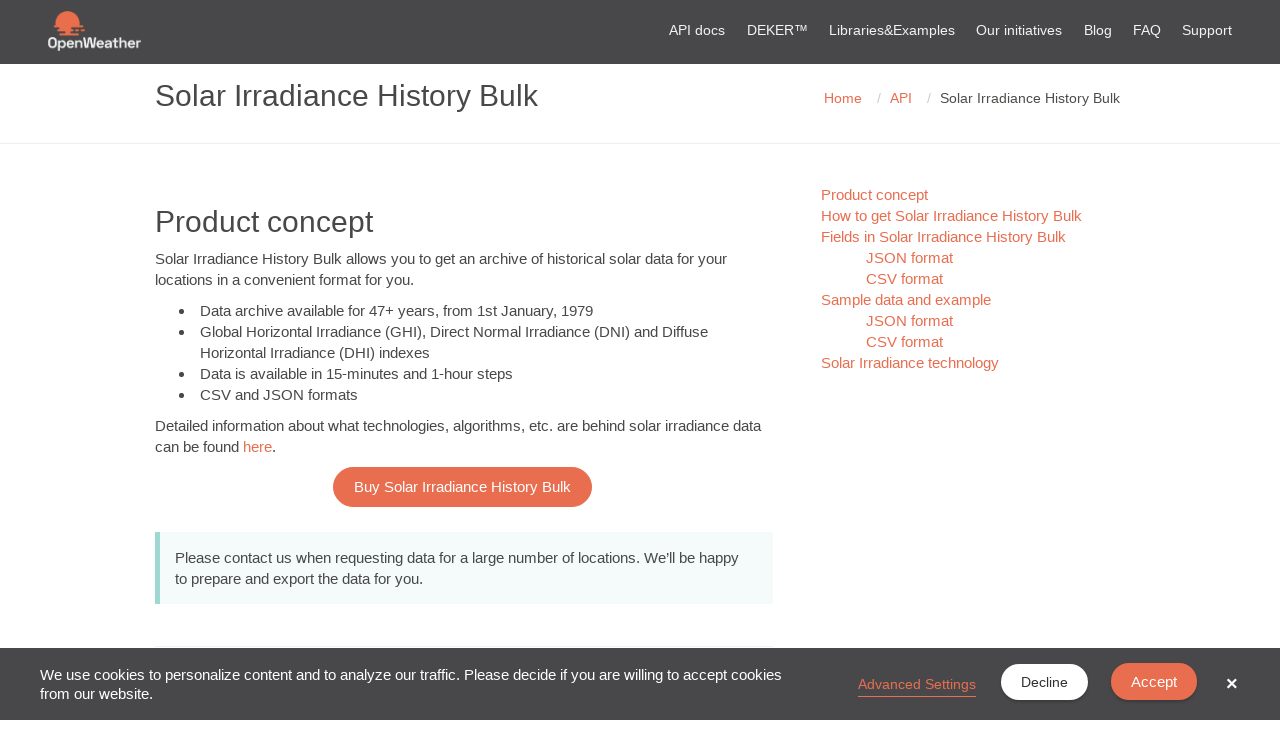

--- FILE ---
content_type: text/html; charset=UTF-8
request_url: https://docs.openweather.co.uk/api/solar-irradiance-history-bulks
body_size: 9341
content:
<!DOCTYPE html>
<html lang="en">
    <head>
        <title>Solar Irradiance History Bulks - OpenWeather</title>
        <!-- Google tag (gtag.js) -->
<script async src="https://www.googletagmanager.com/gtag/js?id=G-B09Y0QY0ZL"></script>
<script>
  window.dataLayer = window.dataLayer || [];
  function gtag(){dataLayer.push(arguments);}
  gtag('js', new Date());

  gtag('config', 'G-B09Y0QY0ZL');
</script>
        <meta http-equiv="Content-Type" content="text/html; charset=utf-8">    
<meta name="viewport" content="width=device-width, initial-scale=1.0">
<meta name="keywords" content="weather, world, Openstreetmap, forecast, Openweather, current">
<meta name="description" content="Access historical solar data starting from 1979-01-01 with Solar Irradiance History bulk, including GHI,
DNI, DHI indexes for clear and cloudy skies, in CSV or JSON format.">
<meta name="author" content="OpenWeatherMap.org">
<meta name="domain" content="OpenWeatherMap.org">
<meta name="p:domain_verify" content="34fe229eab8562dca90f4a5962ff80a9">
<meta property="title" content="Solar Irradiance History Bulks - OpenWeather">        <link rel="stylesheet" href="https://cdn.jsdelivr.net/npm/bootstrap@3.4.1/dist/css/bootstrap.min.css" integrity="sha384-HSMxcRTRxnN+Bdg0JdbxYKrThecOKuH5zCYotlSAcp1+c8xmyTe9GYg1l9a69psu" crossorigin="anonymous">        <link rel="shortcut icon" href="/themes/openweather_docs/assets/img/icons/favicon.ico">
<link rel="icon" href="/themes/openweather_docs/assets/img/icons/logo_16x16.png" sizes="16x16" type="image/png">
<link rel="icon" href="/themes/openweather_docs/assets/img/icons/logo_32x32.png" sizes="32x32" type="image/png">
<link rel="icon" href="/themes/openweather_docs/assets/img/icons/logo_60x60.png" sizes="60x60" type="image/png">        <link rel="stylesheet" href="https://maxcdn.bootstrapcdn.com/font-awesome/4.7.0/css/font-awesome.min.css" integrity="sha384-wvfXpqpZZVQGK6TAh5PVlGOfQNHSoD2xbE+QkPxCAFlNEevoEH3Sl0sibVcOQVnN" crossorigin="anonymous">

<link rel="stylesheet" href="https://fonts.googleapis.com/css?family=Oswald:400,700,300">
<link rel="stylesheet" href="https://fonts.googleapis.com/css?family=Roboto:400,700,500,400italic,500italic">        <link rel="stylesheet" href="https://docs.openweather.co.uk/plugins/offline/gdpr/assets/cookieBanner/banner.css">
        <link href="/combine/0ff553d1e16d01607f0b88eb322430f6-1762359142" rel="stylesheet">
<!-- <link href="https://docs.openweather.co.uk/combine/9e05934b20b1168fe3f391e409e227a4-1769520569" rel="stylesheet"> -->        <script src="/combine/edc6dbee12f806917b1429742656ccf0-1762359142"></script>
<!-- <script src="https://docs.openweather.co.uk/combine/0f1f1fd49d21c6147e188a953540d37e-1762359142"></script> -->            </head>
    <body class="body-orange">
        <nav id="nav-website" onClick="toggleMenu(event)">
    <ul id="first-level-nav">
        <li class="logo">
            <a href="/">
                <img src="/themes/openweather_docs/assets/img/logo_white_cropped.png" alt="openweather logo">
            </a>
        </li>
        <li id="hamburger">
            <img src="/themes/openweather_docs/assets/img/owm_icons/icon_hamburger.svg" alt="hamburger menu icon">
        </li>
        <li id="desktop-menu">
            <form role="search" action="/find" method="get"></form>
            <ul>
                <!-- <li>
                    <a href="/appid">How to start</a>
                </li> -->
                <li>
                    <a href="/api">API docs</a>
                </li>
                <li>
                    <a href="/deker"><span class="deker-writing">Deker&#x2122;</span></a>
                </li>
                <li>
                    <a href="/examples">Libraries&Examples</a>
                </li>
                <li>
                    <a href="/our-initiatives">Our initiatives</a>
                </li>
                <li>
                    <a href="https://openweather.co.uk/blog" target="_blank">Blog</a>
                </li>
                <li>
                    <a href="/faq">FAQ</a>
                </li>
                <li>
                    <a href="mailto:info@openweathermap.org">Support</a>
                </li>

            
        </ul>
    </li>
    </ul>

    <ul id="mobile-menu">
        <!-- <li>
            <a href="/appid">How to start</a>
        </li> -->
        <li>
            <a href="/api">API docs</a>
        </li>
        <li>
            <a href="/deker"><span class="deker-writing">Deker&#x2122;</span></a>
        </li>
        <li>
            <a href="/examples">Libraries&Examples</a>
        </li>
        <li>
            <a href="/our-initiatives">Our initiatives</a>
        </li>
        <li>
            <a href="https://openweather.co.uk/blog" target="_blank">Blog</a>
        </li>
        <li>
            <a href="/faq">FAQ</a>
        </li>
        <li>
            <a href="mailto:info@openweathermap.org">Support</a>
        </li>

    </ul>
</nav>

<div class="nav-styles"></div>        <main class="wrapper">
                            <div class="topic">
    <div class="container">
        <div class="row">
            <div class="col-sm-7">
                                    <h1 class="breadcrumb-title">Solar Irradiance History Bulk</h1>
                            </div>
            <div class="col-sm-5">
                <ol class="breadcrumb pull-right hidden-xs">
                    <li><a href="/">Home</a></li>
                                            <li class="active"><a href="/api">API</a></li>
                                                            
                                                                        <li class="breadcrumb__leaf">Solar Irradiance History Bulk</li>
                                                            </ol>
            </div>
        </div>
    </div>   
</div>                        <div class="container documentation">
     <div class="doc-container">
          <div>
               <nav>
                    <ul>
                         <li><a href="#concept">Product concept</a></li>
                         <li><a href="#buy">How to get Solar Irradiance History Bulk</a></li>
                         <li><a href="#fields">Fields in Solar Irradiance History Bulk</a>
                              <ul>
                                   <li><a href="#json">JSON format</a></li>
                                   <li><a href="#csv">CSV format</a></li>
                              </ul>
                         </li>
                         <li><a href="#sample_and_response">Sample data and example</a>
                              <ul>
                                   <li><a href="#json_example">JSON format</a></li>
                                   <li><a href="#csv_example">CSV format</a></li>
                              </ul>
                         </li>
                         <li><a href="/api/solar-radiation/behind-solar-radiation-api">Solar Irradiance technology</a>
                         </li>
                    </ul>
               </nav>
          </div>
          <div>
               <section id="concept">
                    <h2>Product concept</h2>
                    <p>Solar Irradiance History Bulk allows you to get an archive of historical solar data
                         for your
                         locations in a
                         convenient format for you.</p>
                    <ul>
                         <li>Data archive available for 47+ years, from 1st January, 1979</li>
                         <li>Global Horizontal Irradiance (GHI), Direct Normal Irradiance (DNI) and Diffuse
                              Horizontal Irradiance
                              (DHI) indexes</li>
                         <li>Data is available in 15-minutes and 1-hour steps</li>
                         <li>CSV and JSON formats</li>
                    </ul>
                    <p>Detailed information about what technologies, algorithms, etc. are behind solar irradiance data
                         can be found <a href="/api/solar-radiation/behind-solar-radiation-api">here</a>.</p>
                    <div class="text-center">
                         <a href="https://home.openweathermap.org/solar_irradiance_history_bulks/new"
                              class="btn_block orange round" target=_blank> Buy Solar Irradiance History Bulk</a>
                    </div>
                    <div class="info-board info-board-blue">
                         Please contact us when requesting data for a large number of locations. We’ll be happy to
                         prepare and export the data for you.
                    </div>
               </section>
               <section id="buy">
                    <h2>How to get Solar Irradiance History Bulk</h2>
                    <p>To request History Bulk for your locations, please follow these steps:</p>
                    <ol>
                         <li> Go to the OpenWeatherMap Marketplace and choose the <a
                                   href="https://home.openweathermap.org/solar_irradiance_history_bulks/new"
                                   target="_blank">"Solar Irradiance History Bulk"</a> product.</li>
                         <li> Select locations. There are 4 ways to set your locations:
                              <ul>
                                   <li><b>Click on the map</b>. Click on the map and the pin will be set on the chosen
                                        location. Click on the "Add
                                        location" to add this location into your order or click on another place on the
                                        map.</li>
                                   <li><b>Input a location name</b>. Click on the search line, input location name and
                                        choose
                                        it from the dropdown
                                        list. The chosen location will be displayed on the map, click on the "Add
                                        location" tab to add this
                                        location into your order.</li>
                                   <li> <b>Input coordinates</b>. Click on the search line, choose "By coordinate"
                                        option,
                                        enter latitude and
                                        longitude to the form and push the "Enter" button on your keyboard. The chosen
                                        location will be
                                        displayed on the map, click on the "Add location" tab to add this location into
                                        your order.</li>
                                   <li><b>Import a list of coordinates via CSV file</b>. Click on the search line,
                                        choose
                                        "Import" option and
                                        follow the detailed instruction on the form to download your CSV file with a
                                        list of coordinations.</li>
                              </ul>
                         </li>
                         <li>Set the time period for the uploaded solar irradiance archive.</li>
                         <li>Configure list of solar irradiance indexes, time interval and the format of the
                              downloadable output
                              file per your preferences.</li>
                         <li>Click on the "Place order" button and check your order details.</li>
                         <li>To complete the checkout process, please click on the "Checkout" button and proceed to
                              payment.</li>
                    </ol>
                    <br>
                    <div class="text-center">
                         <a href="https://home.openweathermap.org/solar_irradiance_history_bulks/new"
                              class="btn_block orange round" target=_blank> Buy Solar Irradiance History Bulk</a>
                    </div>
                    <br>
                    <p>After the successful payment you will be able to find your order in two ways:</p>
                    <ol>
                         <li>You will receive a letter to your email with the link to download your current order.</li>
                         <li>All purchases can be also found in your personal account, in the <a
                                   href="https://home.openweathermap.org/marketplace/my_orders"
                                   target="_blank">"Order"</a> section.</li>
                    </ol>
               </section>
               <section id="fields">
                    <h2>Fields in Solar Irradiance History Bulk</h2>
                    <p>In this section you can find the description of fields in the API response for Solar Irradiance
                         History bulk file in <a href="#json">JSON</a> and <a href="#csv">CSV</a> format.</p>
                    <section id="json">
                         <h3>JSON format</h3>
                         <ul class="docs-list">
                              <li><code>lat</code> Latitude of the location,decimal (-90; 90)</li>
                              <li><code>lon</code> Longitude of the location,decimal (-180; 180)</li>
                              <li><code>dt</code> Date corresponding to the start of the time interval for which energy
                                   is summed up, Unix, UTC</li>
                              <li><code>dt_iso</code> Date corresponding to the start of the time interval for which
                                   energy is summed up, ISO format</li>
                              <li><code>timezone</code> Shift in seconds from UTC</li>
                              <li><code>ghi_cloudy_sky</code> Cloudy sky GHI - <a
                                        href="/api/solar-radiation/behind-solar-radiation-api#introduction"> Global
                                        Horizontal Irradiance</a>, W/m<sup>2</sup></li>
                              <li><code>dni_cloudy_sky</code> Cloudy sky DNI - <a
                                        href="/api/solar-radiation/behind-solar-radiation-api#introduction"> Direct
                                        Normal Irradiance</a>, W/m<sup>2</sup></li>
                              <li><code>dhi_cloudy_sky</code> Cloudy sky DHI - <a
                                        href="/api/solar-radiation/behind-solar-radiation-api#introduction"> Diffuse
                                        Horizontal Irradiance</a>, W/m<sup>2</sup></li>
                              <li><code>ghi_clear_sky</code> Clear sky GHI - <a
                                        href="/api/solar-radiation/behind-solar-radiation-api#introduction"> Global
                                        Horizontal Irradiance</a>, W/m<sup>2</sup></li>
                              <li><code>dni_clear_sky</code> Clear sky DNI - <a
                                        href="/api/solar-radiation/behind-solar-radiation-api#introduction"> Direct
                                        Normal Irradiance</a>, W/m<sup>2</sup></li>
                              <li><code>dhi_clear_sky</code> Clear sky DHI - <a
                                        href="/api/solar-radiation/behind-solar-radiation-api#introduction"> Diffuse
                                        Horizontal Irradiance</a>, W/m<sup>2</sup></li>
                         </ul>
                    </section>
                    <section id="csv">
                         <h3>CSV format</h3>
                         <ul class="docs-list">
                              <li><code>dt</code> Date corresponding to the start of the time interval for which energy
                                   is summed up, Unix, UTC</li>
                              <li><code>dt_iso</code> Date corresponding to the start of the time interval for which
                                   energy is summed up, ISO format</li>
                              <li><code>timezone</code> Shift in seconds from UTC</li>
                              <li><code>lat</code> Latitude of the location,decimal (−90; 90)</li>
                              <li><code>lon</code> Longitude of the location,decimal (-180; 180)</li>
                              <li><code>ghi_cloudy_sky</code> Cloudy sky GHI - <a
                                        href="/api/solar-radiation/behind-solar-radiation-api#introduction"> Global
                                        Horizontal Irradiance</a>, W/m<sup>2</sup></li>
                              <li><code>dni_cloudy_sky</code> Cloudy sky DNI - <a
                                        href="/api/solar-radiation/behind-solar-radiation-api#introduction"> Direct
                                        Normal Irradiance</a>, W/m<sup>2</sup></li>
                              <li><code>dhi_cloudy_sky</code> Cloudy sky DHI - <a
                                        href="/api/solar-radiation/behind-solar-radiation-api#introduction"> Diffuse
                                        Horizontal Irradiance</a>, W/m<sup>2</sup></li>
                              <li><code>ghi_clear_sky</code> Clear sky GHI - <a
                                        href="/api/solar-radiation/behind-solar-radiation-api#introduction"> Global
                                        Horizontal Irradiance</a>, W/m<sup>2</sup></li>
                              <li><code>dni_clear_sky</code> Clear sky DNI - <a
                                        href="/api/solar-radiation/behind-solar-radiation-api#introduction"> Direct
                                        Normal Irradiance</a>, W/m<sup>2</sup></li>
                              <li><code>dhi_clear_sky</code> Clear sky DHI - <a
                                        href="/api/solar-radiation/behind-solar-radiation-api#introduction"> Diffuse
                                        Horizontal Irradiance</a>, W/m<sup>2</sup></li>
                         </ul>
                    </section>
                    <div class="info-board info-board-blue">
                         <p>For Solar Irradiance bulk we can provide you with a customized set and fields order in the
                              API response. Please <a href="mailto:info@openweathermap.org"><span
                                        style="color:#ea6d51">contact us</span></a> via email and specify your needs.
                         </p>
                    </div>
               </section>

               <section id="sample_and_response">
                    <h2>Sample data and example</h2>
                    <p>Here you can find and download example of Solar Irradiance History bulk file in <a
                              href="#json_example">JSON</a> and <a href="#csv_example">CSV</a> format.</p>
                    <section id="json_example">
                         <h3>JSON sample and example</h3>
                         <p>You can download sample of files History Forecast bulk in JSON format using link below:</p>
                         <a href="/themes/openweather_docs/assets/docs/solar_irradiance_history_bulk.json"
                              download>JSON</a>
                         <p>Please find below an example an example of data in JSON format for one measurement.</p>
                         <div class="response">
                              <div class="api">
                                   Solar Irradiance History Bulk example
                              </div>

                              <div class="content">
                                   <pre>
                     <code class="json">
 [
  {
    "lat": 51.507218,
    "lon": -0.127586,
    "dt": 1685577600,
    "dt_iso": "2023-06-01 00:00:00 +0000 UTC",
    "timezone": 3600,
    "ghi_cloudy_sky": 0.0,
    "dni_cloudy_sky": 0.0,
    "dhi_cloudy_sky": 0.0,
    "ghi_clear_sky": 0.0,
    "dni_clear_sky": 0.0,
    "dhi_clear_sky": 0.0
  },
  {
    "lat": 51.507218,
    "lon": -0.127586,
    "dt": 1685581200,
    "dt_iso": "2023-06-01 01:00:00 +0000 UTC",
    "timezone": 3600,
    "ghi_cloudy_sky": 0.0,
    "dni_cloudy_sky": 0.0,
    "dhi_cloudy_sky": 0.0,
    "ghi_clear_sky": 0.0,
    "dni_clear_sky": 0.0,
    "dhi_clear_sky": 0.0
  },
  {
    "lat": 51.507218,
    "lon": -0.127586,
    "dt": 1685584800,
    "dt_iso": "2023-06-01 02:00:00 +0000 UTC",
    "timezone": 3600,
    "ghi_cloudy_sky": 0.0,
    "dni_cloudy_sky": 0.0,
    "dhi_cloudy_sky": 0.0,
    "ghi_clear_sky": 0.0,
    "dni_clear_sky": 0.0,
    "dhi_clear_sky": 0.0
  },
  {
    "lat": 51.507218,
    "lon": -0.127586,
    "dt": 1685588400,
    "dt_iso": "2023-06-01 03:00:00 +0000 UTC",
    "timezone": 3600,
    "ghi_cloudy_sky": 0.0,
    "dni_cloudy_sky": 0.0,
    "dhi_cloudy_sky": 0.0,
    "ghi_clear_sky": 0.0,
    "dni_clear_sky": 0.0,
    "dhi_clear_sky": 0.0
  },
  {
    "lat": 51.507218,
    "lon": -0.127586,
    "dt": 1685592000,
    "dt_iso": "2023-06-01 04:00:00 +0000 UTC",
    "timezone": 3600,
    "ghi_cloudy_sky": 0.05,
    "dni_cloudy_sky": 0.0,
    "dhi_cloudy_sky": 0.05,
    "ghi_clear_sky": 0.09,
    "dni_clear_sky": 0.0,
    "dhi_clear_sky": 0.09
  },
  {
    "lat": 51.507218,
    "lon": -0.127586,
    "dt": 1685595600,
    "dt_iso": "2023-06-01 05:00:00 +0000 UTC",
    "timezone": 3600,
    "ghi_cloudy_sky": 25.4,
    "dni_cloudy_sky": 73.2,
    "dhi_cloudy_sky": 19.66,
    "ghi_clear_sky": 40.28,
    "dni_clear_sky": 241.79,
    "dhi_clear_sky": 21.32
  },
  {
    "lat": 51.507218,
    "lon": -0.127586,
    "dt": 1685599200,
    "dt_iso": "2023-06-01 06:00:00 +0000 UTC",
    "timezone": 3600,
    "ghi_cloudy_sky": 97.64,
    "dni_cloudy_sky": 92.68,
    "dhi_cloudy_sky": 77.03,
    "ghi_clear_sky": 157.17,
    "dni_clear_sky": 450.67,
    "dhi_clear_sky": 56.98
  },
  {
    "lat": 51.507218,
    "lon": -0.127586,
    "dt": 1685602800,
    "dt_iso": "2023-06-01 07:00:00 +0000 UTC",
    "timezone": 3600,
    "ghi_cloudy_sky": 183.95,
    "dni_cloudy_sky": 114.45,
    "dhi_cloudy_sky": 141.32,
    "ghi_clear_sky": 309.3,
    "dni_clear_sky": 612.49,
    "dhi_clear_sky": 81.16
  },
  {
    "lat": 51.507218,
    "lon": -0.127586,
    "dt": 1685606400,
    "dt_iso": "2023-06-01 08:00:00 +0000 UTC",
    "timezone": 3600,
    "ghi_cloudy_sky": 297.67,
    "dni_cloudy_sky": 153.67,
    "dhi_cloudy_sky": 218.13,
    "ghi_clear_sky": 469.21,
    "dni_clear_sky": 716.18,
    "dhi_clear_sky": 98.52
  },
  {
    "lat": 51.507218,
    "lon": -0.127586,
    "dt": 1685610000,
    "dt_iso": "2023-06-01 09:00:00 +0000 UTC",
    "timezone": 3600,
    "ghi_cloudy_sky": 431.73,
    "dni_cloudy_sky": 245.11,
    "dhi_cloudy_sky": 273.01,
    "ghi_clear_sky": 618.81,
    "dni_clear_sky": 784.33,
    "dhi_clear_sky": 110.92
  },
  {
    "lat": 51.507218,
    "lon": -0.127586,
    "dt": 1685613600,
    "dt_iso": "2023-06-01 10:00:00 +0000 UTC",
    "timezone": 3600,
    "ghi_cloudy_sky": 538.86,
    "dni_cloudy_sky": 305.39,
    "dhi_cloudy_sky": 308.76,
    "ghi_clear_sky": 743.48,
    "dni_clear_sky": 828.46,
    "dhi_clear_sky": 119.27
  },
  {
    "lat": 51.507218,
    "lon": -0.127586,
    "dt": 1685617200,
    "dt_iso": "2023-06-01 11:00:00 +0000 UTC",
    "timezone": 3600,
    "ghi_cloudy_sky": 665.07,
    "dni_cloudy_sky": 395.68,
    "dhi_cloudy_sky": 337.4,
    "ghi_clear_sky": 833.01,
    "dni_clear_sky": 856.48,
    "dhi_clear_sky": 123.77
  },
  {
    "lat": 51.507218,
    "lon": -0.127586,
    "dt": 1685620800,
    "dt_iso": "2023-06-01 12:00:00 +0000 UTC",
    "timezone": 3600,
    "ghi_cloudy_sky": 723.43,
    "dni_cloudy_sky": 425.33,
    "dhi_cloudy_sky": 354.95,
    "ghi_clear_sky": 879.82,
    "dni_clear_sky": 871.79,
    "dhi_clear_sky": 124.55
  },
  {
    "lat": 51.507218,
    "lon": -0.127586,
    "dt": 1685624400,
    "dt_iso": "2023-06-01 13:00:00 +0000 UTC",
    "timezone": 3600,
    "ghi_cloudy_sky": 837.46,
    "dni_cloudy_sky": 702.36,
    "dhi_cloudy_sky": 229.48,
    "ghi_clear_sky": 878.42,
    "dni_clear_sky": 871.96,
    "dhi_clear_sky": 123.63
  },
  {
    "lat": 51.507218,
    "lon": -0.127586,
    "dt": 1685628000,
    "dt_iso": "2023-06-01 14:00:00 +0000 UTC",
    "timezone": 3600,
    "ghi_cloudy_sky": 821.51,
    "dni_cloudy_sky": 800.58,
    "dhi_cloudy_sky": 160.25,
    "ghi_clear_sky": 830.26,
    "dni_clear_sky": 860.2,
    "dhi_clear_sky": 119.75
  },
  {
    "lat": 51.507218,
    "lon": -0.127586,
    "dt": 1685631600,
    "dt_iso": "2023-06-01 15:00:00 +0000 UTC",
    "timezone": 3600,
    "ghi_cloudy_sky": 735.34,
    "dni_cloudy_sky": 812.85,
    "dhi_cloudy_sky": 125.6,
    "ghi_clear_sky": 739.31,
    "dni_clear_sky": 834.15,
    "dhi_clear_sky": 113.58
  },
  {
    "lat": 51.507218,
    "lon": -0.127586,
    "dt": 1685635200,
    "dt_iso": "2023-06-01 16:00:00 +0000 UTC",
    "timezone": 3600,
    "ghi_cloudy_sky": 590.35,
    "dni_cloudy_sky": 715.9,
    "dhi_cloudy_sky": 129.83,
    "ghi_clear_sky": 613.58,
    "dni_clear_sky": 790.94,
    "dhi_clear_sky": 104.8
  },
  {
    "lat": 51.507218,
    "lon": -0.127586,
    "dt": 1685638800,
    "dt_iso": "2023-06-01 17:00:00 +0000 UTC",
    "timezone": 3600,
    "ghi_cloudy_sky": 450.52,
    "dni_cloudy_sky": 672.36,
    "dhi_cloudy_sky": 105.81,
    "ghi_clear_sky": 464.27,
    "dni_clear_sky": 724.58,
    "dhi_clear_sky": 92.78
  },
  {
    "lat": 51.507218,
    "lon": -0.127586,
    "dt": 1685642400,
    "dt_iso": "2023-06-01 18:00:00 +0000 UTC",
    "timezone": 3600,
    "ghi_cloudy_sky": 290.9,
    "dni_cloudy_sky": 559.44,
    "dhi_cloudy_sky": 85.37,
    "ghi_clear_sky": 304.04,
    "dni_clear_sky": 617.17,
    "dhi_clear_sky": 77.3
  },
  {
    "lat": 51.507218,
    "lon": -0.127586,
    "dt": 1685646000,
    "dt_iso": "2023-06-01 19:00:00 +0000 UTC",
    "timezone": 3600,
    "ghi_cloudy_sky": 128.28,
    "dni_cloudy_sky": 252.05,
    "dhi_cloudy_sky": 73.48,
    "ghi_clear_sky": 153.01,
    "dni_clear_sky": 452.28,
    "dhi_clear_sky": 54.67
  },
  {
    "lat": 51.507218,
    "lon": -0.127586,
    "dt": 1685649600,
    "dt_iso": "2023-06-01 20:00:00 +0000 UTC",
    "timezone": 3600,
    "ghi_cloudy_sky": 25.32,
    "dni_cloudy_sky": 79.45,
    "dhi_cloudy_sky": 19.41,
    "ghi_clear_sky": 37.55,
    "dni_clear_sky": 240.97,
    "dhi_clear_sky": 19.64
  },
  {
    "lat": 51.507218,
    "lon": -0.127586,
    "dt": 1685653200,
    "dt_iso": "2023-06-01 21:00:00 +0000 UTC",
    "timezone": 3600,
    "ghi_cloudy_sky": 0.02,
    "dni_cloudy_sky": 0.0,
    "dhi_cloudy_sky": 0.02,
    "ghi_clear_sky": 0.02,
    "dni_clear_sky": 0.0,
    "dhi_clear_sky": 0.02
  },
  {
    "lat": 51.507218,
    "lon": -0.127586,
    "dt": 1685656800,
    "dt_iso": "2023-06-01 22:00:00 +0000 UTC",
    "timezone": 3600,
    "ghi_cloudy_sky": 0.0,
    "dni_cloudy_sky": 0.0,
    "dhi_cloudy_sky": 0.0,
    "ghi_clear_sky": 0.0,
    "dni_clear_sky": 0.0,
    "dhi_clear_sky": 0.0
  },
  {
    "lat": 51.507218,
    "lon": -0.127586,
    "dt": 1685660400,
    "dt_iso": "2023-06-01 23:00:00 +0000 UTC",
    "timezone": 3600,
    "ghi_cloudy_sky": 0.0,
    "dni_cloudy_sky": 0.0,
    "dhi_cloudy_sky": 0.0,
    "ghi_clear_sky": 0.0,
    "dni_clear_sky": 0.0,
    "dhi_clear_sky": 0.0
  },
  {
    "lat": 51.507218,
    "lon": -0.127586,
    "dt": 1685664000,
    "dt_iso": "2023-06-02 00:00:00 +0000 UTC",
    "timezone": 3600,
    "ghi_cloudy_sky": 0.0,
    "dni_cloudy_sky": 0.0,
    "dhi_cloudy_sky": 0.0,
    "ghi_clear_sky": 0.0,
    "dni_clear_sky": 0.0,
    "dhi_clear_sky": 0.0
  },
  {
    "lat": 51.507218,
    "lon": -0.127586,
    "dt": 1685667600,
    "dt_iso": "2023-06-02 01:00:00 +0000 UTC",
    "timezone": 3600,
    "ghi_cloudy_sky": 0.0,
    "dni_cloudy_sky": 0.0,
    "dhi_cloudy_sky": 0.0,
    "ghi_clear_sky": 0.0,
    "dni_clear_sky": 0.0,
    "dhi_clear_sky": 0.0
  },
  {
    "lat": 51.507218,
    "lon": -0.127586,
    "dt": 1685671200,
    "dt_iso": "2023-06-02 02:00:00 +0000 UTC",
    "timezone": 3600,
    "ghi_cloudy_sky": 0.0,
    "dni_cloudy_sky": 0.0,
    "dhi_cloudy_sky": 0.0,
    "ghi_clear_sky": 0.0,
    "dni_clear_sky": 0.0,
    "dhi_clear_sky": 0.0
  },
  {
    "lat": 51.507218,
    "lon": -0.127586,
    "dt": 1685674800,
    "dt_iso": "2023-06-02 03:00:00 +0000 UTC",
    "timezone": 3600,
    "ghi_cloudy_sky": 0.0,
    "dni_cloudy_sky": 0.0,
    "dhi_cloudy_sky": 0.0,
    "ghi_clear_sky": 0.0,
    "dni_clear_sky": 0.0,
    "dhi_clear_sky": 0.0
  },
  {
    "lat": 51.507218,
    "lon": -0.127586,
    "dt": 1685678400,
    "dt_iso": "2023-06-02 04:00:00 +0000 UTC",
    "timezone": 3600,
    "ghi_cloudy_sky": 0.07,
    "dni_cloudy_sky": 0.0,
    "dhi_cloudy_sky": 0.07,
    "ghi_clear_sky": 0.12,
    "dni_clear_sky": 0.0,
    "dhi_clear_sky": 0.12
  },
  {
    "lat": 51.507218,
    "lon": -0.127586,
    "dt": 1685682000,
    "dt_iso": "2023-06-02 05:00:00 +0000 UTC",
    "timezone": 3600,
    "ghi_cloudy_sky": 21.9,
    "dni_cloudy_sky": 44.47,
    "dhi_cloudy_sky": 18.35,
    "ghi_clear_sky": 41.85,
    "dni_clear_sky": 250.38,
    "dhi_clear_sky": 21.83
  },
  {
    "lat": 51.507218,
    "lon": -0.127586,
    "dt": 1685685600,
    "dt_iso": "2023-06-02 06:00:00 +0000 UTC",
    "timezone": 3600,
    "ghi_cloudy_sky": 96.48,
    "dni_cloudy_sky": 103.95,
    "dhi_cloudy_sky": 73.23,
    "ghi_clear_sky": 160.36,
    "dni_clear_sky": 461.65,
    "dhi_clear_sky": 57.08
  },
  {
    "lat": 51.507218,
    "lon": -0.127586,
    "dt": 1685689200,
    "dt_iso": "2023-06-02 07:00:00 +0000 UTC",
    "timezone": 3600,
    "ghi_cloudy_sky": 149.01,
    "dni_cloudy_sky": 64.74,
    "dhi_cloudy_sky": 124.82,
    "ghi_clear_sky": 311.11,
    "dni_clear_sky": 614.65,
    "dhi_clear_sky": 81.4
  },
  {
    "lat": 51.507218,
    "lon": -0.127586,
    "dt": 1685692800,
    "dt_iso": "2023-06-02 08:00:00 +0000 UTC",
    "timezone": 3600,
    "ghi_cloudy_sky": 232.18,
    "dni_cloudy_sky": 46.23,
    "dhi_cloudy_sky": 208.2,
    "ghi_clear_sky": 471.54,
    "dni_clear_sky": 719.67,
    "dhi_clear_sky": 98.24
  },
  {
    "lat": 51.507218,
    "lon": -0.127586,
    "dt": 1685696400,
    "dt_iso": "2023-06-02 09:00:00 +0000 UTC",
    "timezone": 3600,
    "ghi_cloudy_sky": 340.05,
    "dni_cloudy_sky": 118.68,
    "dhi_cloudy_sky": 263.08,
    "ghi_clear_sky": 620.66,
    "dni_clear_sky": 785.65,
    "dhi_clear_sky": 111.09
  },
  {
    "lat": 51.507218,
    "lon": -0.127586,
    "dt": 1685700000,
    "dt_iso": "2023-06-02 10:00:00 +0000 UTC",
    "timezone": 3600,
    "ghi_cloudy_sky": 456.5,
    "dni_cloudy_sky": 183.7,
    "dhi_cloudy_sky": 317.9,
    "ghi_clear_sky": 745.16,
    "dni_clear_sky": 828.67,
    "dhi_clear_sky": 119.95
  },
  {
    "lat": 51.507218,
    "lon": -0.127586,
    "dt": 1685703600,
    "dt_iso": "2023-06-02 11:00:00 +0000 UTC",
    "timezone": 3600,
    "ghi_cloudy_sky": 561.64,
    "dni_cloudy_sky": 217.57,
    "dhi_cloudy_sky": 381.24,
    "ghi_clear_sky": 835.04,
    "dni_clear_sky": 856.66,
    "dhi_clear_sky": 124.76
  },
  {
    "lat": 51.507218,
    "lon": -0.127586,
    "dt": 1685707200,
    "dt_iso": "2023-06-02 12:00:00 +0000 UTC",
    "timezone": 3600,
    "ghi_cloudy_sky": 706.42,
    "dni_cloudy_sky": 382.35,
    "dhi_cloudy_sky": 374.76,
    "ghi_clear_sky": 882.08,
    "dni_clear_sky": 871.07,
    "dhi_clear_sky": 126.49
  },
  {
    "lat": 51.507218,
    "lon": -0.127586,
    "dt": 1685710800,
    "dt_iso": "2023-06-02 13:00:00 +0000 UTC",
    "timezone": 3600,
    "ghi_cloudy_sky": 785.78,
    "dni_cloudy_sky": 610.13,
    "dhi_cloudy_sky": 256.91,
    "ghi_clear_sky": 882.17,
    "dni_clear_sky": 873.85,
    "dhi_clear_sky": 124.71
  },
  {
    "lat": 51.507218,
    "lon": -0.127586,
    "dt": 1685714400,
    "dt_iso": "2023-06-02 14:00:00 +0000 UTC",
    "timezone": 3600,
    "ghi_cloudy_sky": 711.18,
    "dni_cloudy_sky": 499.79,
    "dhi_cloudy_sky": 297.71,
    "ghi_clear_sky": 834.7,
    "dni_clear_sky": 862.8,
    "dhi_clear_sky": 120.91
  },
  {
    "lat": 51.507218,
    "lon": -0.127586,
    "dt": 1685718000,
    "dt_iso": "2023-06-02 15:00:00 +0000 UTC",
    "timezone": 3600,
    "ghi_cloudy_sky": 679.64,
    "dni_cloudy_sky": 629.24,
    "dhi_cloudy_sky": 206.7,
    "ghi_clear_sky": 744.94,
    "dni_clear_sky": 839.21,
    "dhi_clear_sky": 114.19
  },
  {
    "lat": 51.507218,
    "lon": -0.127586,
    "dt": 1685721600,
    "dt_iso": "2023-06-02 16:00:00 +0000 UTC",
    "timezone": 3600,
    "ghi_cloudy_sky": 550.51,
    "dni_cloudy_sky": 563.1,
    "dhi_cloudy_sky": 187.36,
    "ghi_clear_sky": 619.8,
    "dni_clear_sky": 797.77,
    "dhi_clear_sky": 105.32
  },
  {
    "lat": 51.507218,
    "lon": -0.127586,
    "dt": 1685725200,
    "dt_iso": "2023-06-02 17:00:00 +0000 UTC",
    "timezone": 3600,
    "ghi_cloudy_sky": 404.04,
    "dni_cloudy_sky": 497.87,
    "dhi_cloudy_sky": 147.88,
    "ghi_clear_sky": 469.88,
    "dni_clear_sky": 731.28,
    "dhi_clear_sky": 93.64
  },
  {
    "lat": 51.507218,
    "lon": -0.127586,
    "dt": 1685728800,
    "dt_iso": "2023-06-02 18:00:00 +0000 UTC",
    "timezone": 3600,
    "ghi_cloudy_sky": 234.58,
    "dni_cloudy_sky": 303.62,
    "dhi_cloudy_sky": 122.44,
    "ghi_clear_sky": 309.07,
    "dni_clear_sky": 625.91,
    "dhi_clear_sky": 77.88
  },
  {
    "lat": 51.507218,
    "lon": -0.127586,
    "dt": 1685732400,
    "dt_iso": "2023-06-02 19:00:00 +0000 UTC",
    "timezone": 3600,
    "ghi_cloudy_sky": 147.27,
    "dni_cloudy_sky": 385.6,
    "dhi_cloudy_sky": 62.61,
    "ghi_clear_sky": 157.33,
    "dni_clear_sky": 467.06,
    "dhi_clear_sky": 54.79
  },
  {
    "lat": 51.507218,
    "lon": -0.127586,
    "dt": 1685736000,
    "dt_iso": "2023-06-02 20:00:00 +0000 UTC",
    "timezone": 3600,
    "ghi_cloudy_sky": 31.54,
    "dni_cloudy_sky": 120.01,
    "dhi_cloudy_sky": 22.36,
    "ghi_clear_sky": 39.59,
    "dni_clear_sky": 251.88,
    "dhi_clear_sky": 20.34
  },
  {
    "lat": 51.507218,
    "lon": -0.127586,
    "dt": 1685739600,
    "dt_iso": "2023-06-02 21:00:00 +0000 UTC",
    "timezone": 3600,
    "ghi_cloudy_sky": 0.05,
    "dni_cloudy_sky": 0.0,
    "dhi_cloudy_sky": 0.05,
    "ghi_clear_sky": 0.05,
    "dni_clear_sky": 0.0,
    "dhi_clear_sky": 0.05
  },
  {
    "lat": 51.507218,
    "lon": -0.127586,
    "dt": 1685743200,
    "dt_iso": "2023-06-02 22:00:00 +0000 UTC",
    "timezone": 3600,
    "ghi_cloudy_sky": 0.0,
    "dni_cloudy_sky": 0.0,
    "dhi_cloudy_sky": 0.0,
    "ghi_clear_sky": 0.0,
    "dni_clear_sky": 0.0,
    "dhi_clear_sky": 0.0
  },
  {
    "lat": 51.507218,
    "lon": -0.127586,
    "dt": 1685746800,
    "dt_iso": "2023-06-02 23:00:00 +0000 UTC",
    "timezone": 3600,
    "ghi_cloudy_sky": 0.0,
    "dni_cloudy_sky": 0.0,
    "dhi_cloudy_sky": 0.0,
    "ghi_clear_sky": 0.0,
    "dni_clear_sky": 0.0,
    "dhi_clear_sky": 0.0
  }
]
                     </code>
   </pre>
                              </div>
                         </div>
                    </section>

                    <section id="csv_example">
                         <h3>CSV sample and example</h3>
                         <p>You can download sample of files History Forecast bulk in CSV format using link below:</p>
                         <a href="/themes/openweather_docs/assets/docs/solar_irradiance_history_bulk.csv"
                              download>CSV</a>
                         <p>Please find below an example of data in CSV format in tabular format.</p>
                         <a href="/themes/openweather_docs/assets/img/Table_view_Solar_History_bulk_CSV.png"
                              target=_blank>
                              <img src="/themes/openweather_docs/assets/img/Table_view_Solar_History_bulk_CSV.png"
                                   alt="Extract example" class="responsive-img-doc">
                         </a>
                    </section>
               </section>

          </div>

     </div>
</div>        </main>
        <div id="footer-website" onClick="toggleFooterSection(event)">
   <div class="inner-footer-container">
      <div class="horizontal-section">
         <div class="footer-section not-foldable">
            <p class="section-heading">How to start</p>
            <div class="section-content">
               <ul>
                  <li><a href="/appid">'How to start' tutorial</a></li>
                  <li><a href="/examples">Libraries & Examples</a></li>
                  <li><a href="/faq" target="_blank">FAQ</a></li>
                  <li><a href="/api">API docs library</a>
                  <li>
               </ul>
            </div>
         </div>
         <div class="footer-section">
            <p class="section-heading">API collections</p>
            <div class="section-content">
               <ul>
                  <li><a href="/api#current">Current and Forecast</a></li>
                  <li><a href="/api#history">Historical Weather Data</a></li>
                  <li><a href="/api#maps">Weather Maps</a></li>
                  <li><a href="/api#solar">Solar Irradiance & Energy Prediction</a></li>
                  <!--  <li><a href="/widgets-constructor">Widgets</a></li> -->
               </ul>
            </div>
         </div>
         <div class="footer-section">
            <p class="section-heading"><a href="/about-us">About us</a></p>
            <div class="section-content">
               <p>OpenWeather is a team of IT experts and data scientists that has been practising deep weather data
                  science since 2014. For each point on the globe, OpenWeather provides historical, current and
                  forecasted weather data via light-speed APIs. Headquarters in London, UK.</p>
            </div>
         </div>
      </div>
      <div class="horizontal-section">
         <div class="footer-section">
            <p class="section-heading">Opensource project</p>
            <div class="section-content">
               <ul>
                  <li><a href="/deker" target="_blank">About <span class="deker-writing">Deker&#x2122;</span>
                        project</a></li>
                  <li><a href="https://docs.deker.io/" target="_blank"><span class="deker-writing">Deker&#x2122;</span>
                        tech documentation</a></li>
                  <li><a href="https://github.com/openweathermap/deker" target="_blank"><span
                           class="deker-writing">Deker&#x2122;</span> GitHub repository</a></li>
               </ul>
            </div>
         </div>
         <div class="footer-section">
            <p class="section-heading">Our initiatives</p>
            <div class="section-content">
               <ul>
                  <li><a href="/our-initiatives">All OpenWeather initiatives</a></li>
                  <li><a href="/our-initiatives/student-initiative">Free educational initiative</a></li>
                  <li><a href="/deker#how_to_start">Free weather data via <span
                           class="deker-writing">Deker&#x2122;</span></a></li>
                  <!-- <li><a href="/deker/deker-tutorial">Deker tutorial to get weather data</a></li> -->


               </ul>
            </div>
         </div>

         <div class="footer-section">
            <p class="section-heading">Terms & Conditions</p>
            <div class="section-content">
               <ul>
                  <li><a href="/themes/openweather_docs/assets/docs/OpenWeather_T&C_of_sale.pdf"
                        target="_blank">Terms and conditions of sale</a></li>
                  <li><a href="https://openweather.co.uk/privacy-policy" target="_blank">Privacy Policy</a></li>
                  <li><a href="/themes/openweather_docs/assets/docs/Openweather_website_terms_and_conditions_of_use.pdf"
                        target="_blank">Website terms and conditions</a></li>
               </ul>
            </div>
         </div>

      </div>
      <div class="my-5">
         <p>Download OpenWeather app</p>
         <div>
            <a class="appstore-link" href="https://apps.apple.com/gb/app/openweather/id1535923697" target="_blank">
               <img class="appstore-img" src="/themes/openweather_docs/assets/img/mobile_app/app-store-badge.svg"
                  alt="Get it on AppStore">
            </a>
            <a href="https://play.google.com/store/apps/details?id=uk.co.openweather" target="_blank">
               <img class="google-play-img" src="/themes/openweather_docs/assets/img/mobile_app/google-play-badge.png"
                  alt='Get it on Google Play'>
            </a>
         </div>

         <div class="my-5 iso-certifications">
               <img src="/themes/openweathermap/assets/img/iso-9001.png" width="150" height="150" alt="ISO 9001 certification">
               <img src="/themes/openweathermap/assets/img/iso-27001.png" width="150" height="150" alt="ISO 27001 certification">
            </div>
         </div>

      </div>
      <div class="horizontal-section my-5">
         <div class="copyright">
            <span>Supplier of Achilles UVDB community</span><br>
            <span id="years-copyright"></span><br><br>
         </div>
         <div class="social">
            <a href="https://www.facebook.com/groups/270748973021342" target="_blank"><img
                  src="/themes/openweather_docs/assets/img/owm_icons/icon_facebook.png" alt="ow facebook icon"></a>
            <a href="https://twitter.com/OpenWeatherMap" target="_blank"><img
                  src="/themes/openweather_docs/assets/img/owm_icons/icon_x_black.png" alt="ow twitter icon"></a>
            <a href="https://www.linkedin.com/company/9816754" target="_blank"><img
                  src="/themes/openweather_docs/assets/img/owm_icons/icon_linkedin.png" alt="ow linkedin icon"></a>
            <a href="https://medium.com/@openweathermap" target="_blank"><img
                  src="/themes/openweather_docs/assets/img/owm_icons/medium_new.svg" alt="ow medium icon"></a>
            <a href="https://t.me/openweathermap" target="_blank"><img
                  src="/themes/openweather_docs/assets/img/owm_icons/icon_telegram.png" alt="ow telegram icon"></a>
            <a href="https://github.com/openweathermap" target="_blank"><img
                  src="/themes/openweather_docs/assets/img/owm_icons/icon_github.png" alt="ow github icon"></a>
         </div>
      </div>
      <div class="horizontal-section"></div>
   </div>
</div>        <script src="https://cdn.ravenjs.com/3.26.2/raven.min.js" crossorigin="anonymous"></script>
<script>Raven.config('https://95cf4c9ace6a4bc2afc9c1a715af26a9@sentry.owm.io/109').install()</script>            <div class="gdpr-banner">
        <div class="gdpr-banner__wrapper">
            <div class="gdpr-banner__column gdpr-banner__column--1">
    <div class="gdpr-banner__row">
        <div class="gdpr-banner__message">
    We use cookies to personalize content and to analyze our traffic. Please decide if you are willing to accept cookies from our website.
</div>    </div>
</div>
<div class="gdpr-banner__column gdpr-banner__column--2">
        <div class="gdpr-banner__settings">
        <a role="link" rel="privacy" href="https://docs.openweather.co.uk/cookies"
           data-request="onDecline"
           data-request-success="document.location.href = 'https://docs.openweather.co.uk/cookies'"
        >
            Advanced Settings
        </a>
    </div>
    <div class="gdpr-banner__opt-out">
    <button role="button" 
         tabindex="0" 
         aria-pressed="false"
         class="gdpr-banner__button gdpr-banner__button--opt-out"
         data-request="onDecline"
         data-request-success="document.querySelector('.gdpr-banner').remove()"
    >
        Decline
    </button>
</div>    <div class="gdpr-banner__opt-in">
    <button role="button" 
            tabindex="0" 
            aria-pressed="false"
            class="gdpr-banner__button gdpr-banner__button--opt-in"
            data-request="onAccept"
            data-request-success="document.querySelector('.gdpr-banner').remove()"
            data-request-update="'gtag' : '#gdpr-reload'"
    >
        Accept
    </button>
</div>
    <div class="gdpr-banner__dismiss">
    <button role="button" 
      tabindex="0" 
      aria-pressed="false"
      class="gdpr-banner__button--dismiss"
      onclick="document.querySelector('.gdpr-banner').remove()">&times;</button>
</div></div>        </div>
    </div>
    </body>
</html>

--- FILE ---
content_type: text/css; charset=UTF-8
request_url: https://docs.openweather.co.uk/combine/0ff553d1e16d01607f0b88eb322430f6-1762359142
body_size: 26400
content:
@charset "UTF-8";
.h6 .small{color:#4e4d4a}
.text-muted{color:#4e4d4a}
abbr[title],abbr[data-original-title]{border-bottom:1px dotted #4e4d4a}
blockquote footer,blockquote small,blockquote .small{color:#4e4d4a}
.form-control::-moz-placeholder{color:#4e4d4a}
.form-control:-ms-input-placeholder{color:#4e4d4a}
.form-control::-webkit-input-placeholder{color:#4e4d4a}
.btn-warning{background-color:#e96e50}
.btn-warning .badge{color:#e96e50}
.btn-link[disabled]:hover,fieldset[disabled] .btn-link:hover,.btn-link[disabled]:focus,fieldset[disabled] .btn-link:focus{color:#4e4d4a}
.dropdown-menu>.disabled>a,.dropdown-menu>.disabled>a:hover,.dropdown-menu>.disabled>a:focus{color:#4e4d4a}
.dropdown-header{color:#4e4d4a}
.nav>li.disabled>a{color:#4e4d4a}
.nav>li.disabled>a:hover,.nav>li.disabled>a:focus{color:#4e4d4a}
.navbar-inverse .navbar-brand{color:#4e4d4a}
.navbar-inverse .navbar-text{color:#4e4d4a}
.navbar-inverse .navbar-nav>li>a{color:#4e4d4a}
.navbar-inverse .navbar-link{color:#4e4d4a}
.pagination>.disabled>span,.pagination>.disabled>span:hover,.pagination>.disabled>span:focus,.pagination>.disabled>a,.pagination>.disabled>a:hover,.pagination>.disabled>a:focus{color:#4e4d4a}
.pager .disabled>a,.pager .disabled>a:hover,.pager .disabled>a:focus,.pager .disabled>span{color:#4e4d4a}
.label-default{background-color:#4e4d4a}
.label-warning{background-color:#e96e50}
.badge{background-color:#4e4d4a}
.progress-bar-warning{background-color:#e96e50}
.modal-content{border:1px solid #4e4d4a}
.popover.top>.arrow{border-top-color:#4e4d4a}
.popover.right>.arrow{border-right-color:#4e4d4a}
.popover.bottom>.arrow{border-bottom-color:#4e4d4a}
.popover.left>.arrow{border-left-color:#4e4d4a}
.style-toggle-body .colors{margin:0}
.style-toggle-body .colors>li{height:30px;width:30px;cursor:pointer}
.style-toggle-body .colors>.green{background-color:#94BA65}
.style-toggle-body .colors>.blue{background-color:#2790B0}
.style-toggle-body .colors>.orange{background-color:#e96e50}
.style-toggle-body .colors>.red{background-color:#E35E54}.body-green a,.body-green .text-color{color:#94BA65}
.body-blue a,.body-blue .text-color{color:#2790B0}
.body-orange a,.body-orange .text-color{color:#e96e50}
.body-red a,.body-red .text-color{color:#E35E54}.body-green .border-color{border-color:#94BA65}
.body-blue .border-color{border-color:#2790B0}
.body-orange .border-color{border-color:#e96e50}
.body-red .border-color{border-color:#E35E54}.body-green .bg-color{background-color:#94BA65}
.body-blue .bg-color{background-color:#2790B0}
.body-orange .bg-color{background-color:#e96e50}
.body-red .bg-color{background-color:#E35E54}
.body-green .bg-hover-color:hover,.body-green .open>.bg-hover-color{background-color:#94BA65 !important}
.body-blue .bg-hover-color:hover,.body-blue .open>.bg-hover-color{background-color:#2790B0 !important}
.body-orange .bg-hover-color:hover,.body-orange .open>.bg-hover-color{background-color:#e96e50 !important}
.body-red .bg-hover-color:hover,.body-red .open>.bg-hover-color{background-color:#E35E54 !important}
.body-green .dropdown-menu>.active>a,.body-green .dropdown-menu>.active>a:hover,.body-green .dropdown-menu>.active>a:focus{background-color:#94BA65}
.body-blue .dropdown-menu>.active>a,.body-blue .dropdown-menu>.active>a:hover,.body-blue .dropdown-menu>.active>a:focus{background-color:#2790B0}
.body-orange .dropdown-menu>.active>a,.body-orange .dropdown-menu>.active>a:hover,.body-orange .dropdown-menu>.active>a:focus{background-color:#e96e50}
.body-red .dropdown-menu>.active>a,.body-red .dropdown-menu>.active>a:hover,.body-red .dropdown-menu>.active>a:focus{background-color:#E35E54}.btn-color,.btn-color:hover,.btn-green,.btn-green:hover,.btn-blue,.btn-blue:hover,.btn-orange,.btn-orange:hover,.btn-red,.btn-red:hover{color:#fff !important;-webkit-transition:background-color 300ms,border-color 300ms;transition:background-color 300ms,border-color 300ms}.body-green .btn-color,.btn-green{background-color:#94BA65;border-color:#749B46}
.body-green .btn-color:hover,.body-green .btn-color:focus,.body-green .btn-color:active,.btn-green:hover,.btn-green:focus,.btn-green:active{background-color:#749B46;border-color:#5F7F39}.body-blue .btn-color,.btn-blue{background-color:#2790B0;border-color:#217B97}
.body-blue .btn-color:hover,.body-blue .btn-color:focus,.body-blue .btn-color:active,.btn-blue:hover,.btn-blue:focus,.btn-blue:active{background-color:#217B97;border-color:#1A6075}.body-orange .btn-color,.btn-orange{background-color:#e96e50;border-color:#c1593f}
.body-orange .btn-color:hover,.body-orange .btn-color:focus,.body-orange .btn-color:active,.btn-orange:hover,.btn-orange:focus,.btn-orange:active{background-color:#c1593f;border-color:#9E511A}.body-red .btn-color,.btn-red{background-color:#E35E54;border-color:#E0493E}
.body-red .btn-color:hover,.body-red .btn-color:focus,.body-red .btn-color:active,.btn-red:hover,.btn-red:focus,.btn-red:active{background-color:#E0493E;border-color:#DD382C}.body-green .not-found-p,.body-green .alt-p,.body-green .color-jumbotron{background:#94BA65;background-image:-webkit-radial-gradient(#A6C680,#749B46);background-image:radial-gradient(#A6C680,#749B46)}
.body-blue .not-found-p,.body-blue .alt-p,.body-blue .color-jumbotron{background:#2790B0;background-image:-webkit-radial-gradient(#79C9E2,#2790B0);background-image:radial-gradient(#79C9E2,#2790B0)}
.body-orange .not-found-p,.body-orange .alt-p,.body-orange .color-jumbotron{background:#e96e50;background-image:-webkit-radial-gradient(#E28D50,#e96e50);background-image:radial-gradient(#E28D50,#e96e50)}
.body-red .not-found-p,.body-red .alt-p,.body-red .color-jumbotron{background:#E35E54;background-image:-webkit-radial-gradient(#EE9C96,#E35E54);background-image:radial-gradient(#EE9C96,#E35E54)}
html,body{height:100%}
body{margin:0;padding:0;font-family:"Roboto",sans-serif;color:#505050}h1,h2,h3,h4,h5,h6,.h1,.h2,.h3,.h4,.h5,.h6{font-family:"Oswald",sans-serif}.wrapper{min-height:100%;height:auto !important;height:100%;margin-bottom:-348px;padding-top:20px;padding-bottom:348px}.mini-navbar{width:100%;height:40px;font-size:0.9em;z-index:9999;position:relative}
.mini-navbar .hidden-sm{display:inline-block !important}
.mini-navbar .phone{display:inline-block;padding:10px}
.mini-navbar a{display:inline-block;padding:10px 10px 11px 10px;-webkit-transition:background 500ms;transition:background 500ms}
.mini-navbar a.first-child{margin-left:-25px}
.mini-navbar a:hover{text-decoration:none}.mini-navbar-dark{background:#353432;color:#ecf0f1;border-bottom:1px solid #666}
.mini-navbar-dark a{color:#ecf0f1}
.mini-navbar-dark a:hover{background:#242424}.mini-navbar-white{background:#fff;color:#505050;border-bottom:1px solid #ecf0f1}
.mini-navbar-white a{color:#505050}
.mini-navbar-white a:hover{background:#f5f5f5}.mini-navbar form{width:250px}
.mini-navbar form .form-control{height:26px;margin:7px 0;border:0;-webkit-box-shadow:none;box-shadow:none}
.mini-navbar form button{height:26px;margin:7px 0;padding:2px 7px;background:#ecf0f1}
.mini-navbar-dark form .form-control{background:#484848;color:#ccc}
.mini-navbar-white form .form-control{background:#fff;border:1px solid #dedede;color:#505050}.navbar-static-top{right:0;left:0}.navbar{min-height:75px;margin-bottom:0 !important}
.navbar-form{margin-top:20.5px;margin-bottom:20.5px}
.navbar-brand{padding:25px 15px;font-family:"Oswald",sans-serif;font-size:24px}
.navbar-brand>span{font-size:14px}
.navbar-btn{margin-top:20.5px;margin-bottom:20.5px}
.navbar-text{margin-top:27.5px;margin-bottom:27.5px}
.navbar-toggle{margin-top:20.5px;margin-bottom:20.5px}.navbar-dark{background-color:#4E4D4A;border:0}
.navbar-dark .navbar-brand{color:#ecf0f1;text-shadow:1px 1px 2px #333}
.navbar-dark .navbar-brand>span{color:#ccc}
.navbar-dark .navbar-brand:hover,.navbar-dark .navbar-brand:focus{color:#fff}
.navbar-dark .navbar-text{color:#ecf0f1}
.navbar-dark .navbar-nav>li>a{color:#ecf0f1;background:transparent;-webkit-transition:background 500ms;transition:background 500ms}

.navbar-dark .navbar-nav>.active>a,.navbar-dark .navbar-nav>.active>a:hover,.navbar-dark .navbar-nav>.active>a:focus{color:#FFF;background-color:#353432}
.navbar-dark .navbar-nav>.disabled>a,.navbar-dark .navbar-nav>.disabled>a:hover,.navbar-dark .navbar-nav>.disabled>a:focus{color:#bdc3c7}
.navbar-dark .navbar-toggle{border-color:transparent;background:transparent}
.navbar-dark .navbar-toggle:hover,.navbar-dark .navbar-toggle:focus{background-color:#353432}
.navbar-dark .navbar-toggle .icon-bar{background-color:#ecf0f1}
.navbar-dark .navbar-toggle:hover .icon-bar,.navbar-dark .navbar-toggle:focus .icon-bar{background-color:#fff}
.navbar-dark .navbar-collapse,.navbar-dark .navbar-form{border-color:#353432}
.navbar-dark .navbar-nav>.open>a,.navbar-dark .navbar-nav>.open>a:hover,.navbar-dark .navbar-nav>.open>a:focus{color:#FFF}
.navbar-nav>.open>a:after{content:"";font-family:FontAwesome;position:absolute;z-index:9999;bottom:-5px;left:50%;margin-left:-10px;font-size:36px}
.navbar-dark .navbar-nav>.open>a:after{color:#353432}
.navbar-white .navbar-nav>.open>a:after{color:#fff}
.navbar-dark .navbar-nav>.dropdown>a:hover .caret{border-top-color:#FFF;border-bottom-color:#FFF}
.navbar-dark .navbar-nav>.dropdown>a .caret{border-top-color:#ecf0f1;border-bottom-color:#ecf0f1}
.navbar-dark .navbar-nav>.open>a .caret,.navbar-dark .navbar-nav>.open>a:hover .caret,.navbar-dark .navbar-nav>.open>a:focus .caret{border-top-color:#FFF;border-bottom-color:#FFF}.navbar-dark .navbar-nav>li>.dropdown-menu{background-color:#353432;border:1px solid #353432;border-top:1px solid #666;-webkit-box-shadow:none;box-shadow:none}
.navbar-dark .dropdown-menu>li>a{padding:7px 20px;border-bottom:1px solid #666;color:#fff}
.navbar-dark .dropdown-menu>li>a:hover,.navbar-dark .dropdown-menu>li>a:focus{color:#fff;-webkit-transition:all 0.1s ease-in-out;transition:all 0.1s ease-in-out}
.navbar-dark .dropdown-menu>li:last-child>a{border-bottom:0}
.navbar-dark .navbar-link{color:#ecf0f1}
.navbar-dark .navbar-link:hover{color:#FFF}
.navbar-white{background-color:#fff;border:0;-webkit-box-shadow:0 0 16px 0 rgba(50,50,50,0.3);box-shadow:0 0 16px 0 rgba(50,50,50,0.3)}
.navbar-white .navbar-brand{color:#505050}
.navbar-white .navbar-brand>span{color:#ccc}
.navbar-white .navbar-brand:hover,.navbar-white .navbar-brand:focus{color:#111}
.navbar-white .navbar-text{color:#505050}
.navbar-white .navbar-nav>li>a{color:#505050;background:transparent;-webkit-transition:background 500ms;transition:background 500ms}

.nav-hover-fix:hover{color:#fff !important}
.navbar-white .navbar-nav>.active>a,.navbar-white .navbar-nav>.active>a:hover,.navbar-white .navbar-nav>.active>a:focus{color:#111;background:#f5f5f5}
.navbar-white .navbar-nav>.disabled>a,.navbar-white .navbar-nav>.disabled>a:hover,.navbar-white .navbar-nav>.disabled>a:focus{color:#ccc}
.navbar-white .navbar-toggle{border-color:transparent;background:transparent}
.navbar-white .navbar-toggle:hover,.navbar-white .navbar-toggle:focus{background-color:#f5f5f5}
.navbar-white .navbar-toggle .icon-bar{background-color:#505050}
.navbar-white .navbar-toggle:hover .icon-bar,.navbar-white .navbar-toggle:focus .icon-bar{background-color:#111}
.navbar-white .navbar-collapse,.navbar-white .navbar-form{border-color:#ccc}
.navbar-white .navbar-nav>.open>a,.navbar-white .navbar-nav>.open>a:hover,.navbar-white .navbar-nav>.open>a:focus{color:#fff}
.navbar-white .navbar-nav>.dropdown>a:hover .caret{border-top-color:#fff;border-bottom-color:#fff}
.navbar-white .navbar-nav>.dropdown>a .caret{border-top-color:#505050;border-bottom-color:#505050}
.navbar-white .navbar-nav>.open>a .caret,.navbar-white .navbar-nav>.open>a:hover .caret,.navbar-white .navbar-nav>.open>a:focus .caret{border-top-color:#fff;border-bottom-color:#fff}.navbar-white .navbar-nav>li>.dropdown-menu{background-color:#fff;border:1px solid #ecf0f1;border-top:1px solid #f5f5f5}
.navbar-white .dropdown-menu>li>a{padding:7px 20px;border-bottom:1px solid #ecf0f1;color:#505050}
.navbar-white .dropdown-menu>li>a:hover,.navbar-white .dropdown-menu>li>a:focus{color:#fff;-webkit-transition:all 0.1s ease-in-out;transition:all 0.1s ease-in-out}
.navbar-white .dropdown-menu>li:last-child>a{border-bottom:0}
.navbar-white .navbar-link{color:#505050}
.navbar-white .navbar-link:hover{color:#505050}
.style-toggle-btn{position:absolute;z-index:50505055;top:-3px;left:-46px;color:#FFF;background:#4E4D4A;padding:12px;font-size:18px;-webkit-border-radius:3px 0 0 3px;border-radius:3px 0 0 3px;cursor:pointer}
.style-toggle-btn.fa-angle-double-right{padding:12px 17px 12px 16px}
.style-toggle{position:fixed;z-index:50505055;top:150px;right:-180px;max-width:180px;-webkit-border-radius:0 0 0 3px;border-radius:0 0 0 3px;background:#fff;border:3px solid #666;border-right:0;color:#505050;-webkit-transition:right 0.5s ease-in-out;transition:right 0.5s ease-in-out}
.style-toggle-show{right:0}
.style-toggle-header{padding:10px;color:#fff;background:#666}
.style-toggle-body{padding:10px}.backtotop{background:#666;padding:10px 15px;font-size:18px;color:#FFF;-webkit-border-radius:3px;border-radius:3px;-webkit-transition:background 0.1s ease-in-out;transition:background 0.1s ease-in-out}
.backtotop:hover{background:#4E4D4A}footer{padding:20px 0;margin-top:50px}
footer h3{padding-bottom:10px;border-bottom:1px solid #4E4D4A;margin-bottom:20px}
footer h3>span{padding:5px;border-bottom-width:1px;border-bottom-style:solid}.footer-dark{background:#353432;color:#ecf0f1}
.footer-dark hr{border-top:1px solid #4E4D4A}.footer-white{background:#fff;border-top:1px solid #dedede;color:#4e4d4a}
.footer-white h3{border-color:#eee}.social>ul,.social>ul>li{margin:0;padding:0}
.social li>a{display:inline-block;width:34px;height:34px;margin:0 2px 2px 0;-webkit-border-radius:34px;border-radius:34px;text-align:center;font-size:16px;line-height:34px;background:#fff;color:#4E4D4A;transition:background 500ms,color 500ms;-webkit-transition:background 500ms,color 500ms}
.social li:hover>a{color:#fff}
.social li>a.rss:hover{background:#f90}
.social li>a.facebook:hover{background:#3B5998}
.social li>a.twitter:hover{background:#1dcaff}
.social li>a.plus:hover{background:#dd4b39}
.social li>a.vk:hover{background:#3f628a}
.social li>a.pinterest:hover{background:#c92026}
.social li>a.vimeo:hover{background:#446d82}
.social li>a.github:hover{background:#657e8c}
.social li>a.linkedin:hover{background:#0c7bb3}
.social li>a.dropbox:hover{background:#4fa3e3}
.social li>a.youtube:hover{background:#ed413e}.footer-white .social li>a{border:1px solid #ccc}
.footer-white .social li>a:hover{border:1px solid transparent}.main-slideshow{position:relative;margin-top:-20px}
.jumbotron.first{background:url(../themes/openweather_docs/assets/img/slide-1.jpg) no-repeat center center;background-size:cover}
.jumbotron.second{background:url(../themes/openweather_docs/assets/img/slide-2.jpg) no-repeat center center;background-size:cover}
.jumbotron.third{background:url(../themes/openweather_docs/assets/img/slide-3.jpg) no-repeat center center;background-size:cover}
.jumbotron.forth{background:url(../themes/openweather_docs/assets/img/slide-4.jpg) no-repeat center center;background-size:cover}
.jumbotron.fifth{background:url(../themes/openweather_docs/assets/img/slide-5.jpg) no-repeat center center;background-size:cover}
.jumbotron.sixth{background:url(../themes/openweather_docs/assets/img/slide-6.jpg) no-repeat center center;background-size:cover}
.jumbotron.seventh{background:url(../themes/openweather_docs/assets/img/slide-7.jpg) no-repeat center center;background-size:cover}
.jumbotron.eighth{background-size:cover;padding-left:0}
@media (max-width:768px){.jumbotron.eighth{background:#3c5a8f url(../themes/openweather_docs/assets/img/slide-8-768.jpg) no-repeat center center}}
@media (min-width:769px) and (max-width:1024px){.jumbotron.eighth{background:#3c5a8f url(../themes/openweather_docs/assets/img/slide-8-1024.jpg) no-repeat center center}}
@media (min-width:1025px) and (max-width:1376px){.jumbotron.eighth{background:#3c5a8f url(../themes/openweather_docs/assets/img/slide-8-1376.jpg) no-repeat center center}}
@media (min-width:1377px) and (max-width:1920px){.jumbotron.eighth{background:#3c5a8f url(../themes/openweather_docs/assets/img/slide-8-1920.jpg) no-repeat center center}}
@media (min-width:1921px){.jumbotron.eighth{background:#3c5a8f url(../themes/openweather_docs/assets/img/slide-8-large.jpg) no-repeat center center}}@media (-webkit-min-device-pixel-ratio:1.5) and (max-width:768px),(min-resolution:144dpi) and (max-width:768px){.jumbotron.eighth{background:#3c5a8f url(../themes/openweather_docs/assets/img/slide-8-768x2.jpg) no-repeat center center}}
@media (-webkit-min-device-pixel-ratio:1.5) and (min-width:769px) and (max-width:1024px),(min-resolution:144dpi) and (min-width:769px) and (max-width:1024px){.jumbotron.eighth{background:#3c5a8f url(../themes/openweather_docs/assets/img/slide-8-1024x2.jpg) no-repeat center center}}
@media (-webkit-min-device-pixel-ratio:1.5) and (min-width:1025px) and (max-width:1376px),(min-resolution:144dpi) and (min-width:1025px) and (max-width:1376px){.jumbotron.eighth{background:#3c5a8f url(../themes/openweather_docs/assets/img/slide-8-1376x2.jpg) no-repeat center center}}
.jumbotron{width:100%;height:200px;margin-bottom:20px;padding-top:30px;padding-bottom:30px;color:#FFF;border-bottom:1px solid #eee;overflow:hidden}
.jumbotron h1{font-size:36px;line-height:1.5;margin-bottom:20px;text-shadow:1px 1px 5px rgba(0,0,0,0.3)}
.jumbotron.first img{width:90%;margin:50px auto 0}
.jumbotron.second img{position:absolute;bottom:-600px;left:50%;margin-left:-300px;cursor:pointer;-webkit-box-shadow:0 0 15px rgba(0,0,0,0.8);box-shadow:0 0 15px rgba(0,0,0,0.8);transition:bottom 0.3s;-webkit-transition:bottom 0.3s}
.jumbotron.second img:hover{bottom:-590px}
.jumbotron.third .video{width:80%;margin:50px auto 0 auto}
.jumbotron.forth img{width:90%;margin:50px auto 0}
.jumbotron.fifth img{width:90%;margin:50px auto 0}
.jumbotron.sixth img{width:90%;margin:50px auto 0}
.jumbotron.seventh img{width:90%;margin:50px auto 0}
.jumbotron.first h1,.jumbotron.third h1{margin-top:50px}
.jumbotron .lead{text-shadow:1px 1px 5px rgba(0,0,0,0.3)}
.jumbotron .btn{font-size:18px;padding:15px 30px;margin-top:10px;-webkit-box-shadow:0 0 5px rgba(0,0,0,0.3);box-shadow:0 0 5px rgba(0,0,0,0.3)}a.slideshow-arrow{position:absolute;display:block;height:100px;width:50px;top:50%;margin-top:-60px;background:transparent;color:transparent;font-size:32px;font-weight:300;line-height:100px;text-align:center;cursor:pointer;-webkit-transition:background 500ms,color 500ms;transition:background 500ms,color 500ms}
.main-slideshow:hover a.slideshow-arrow{background:rgba(0,0,0,0.5);color:#FFF}
a.slideshow-arrow:hover,a.slideshow-arrow:active{text-decoration:none}
a.slideshow-arrow-prev{left:0;right:auto;padding-right:5px}
a.slideshow-arrow-next{right:0;left:auto;padding-left:5px}.intro .btn{margin-top:20px}.services{margin-top:30px;margin-bottom:60px}
.services-item i{float:left;margin:20px 15px 0 0;-webkit-transition:all 500ms;transition:all 500ms}
.services-item-desc{overflow:hidden}.portfolio{margin-bottom:30px}
.portfolio-item>a{position:relative;display:block;overflow:hidden}
.portfolio-item>a>img{-webkit-border-radius:3px;border-radius:3px}
.portfolio-item>a>.mask{position:absolute;bottom:-40px;width:100%;padding:10px;-webkit-border-radius:0 0 3px 3px;border-radius:0 0 3px 3px;background:#4E4D4A;color:#fff;-webkit-transition:bottom 500ms;transition:bottom 500ms}
.col-sm-3>.portfolio-item>a>.mask,.col-md-3>.portfolio-item>a>.mask,.col-lg-3>.portfolio-item>a>.mask{font-size:0.9em}
.portfolio-item>a:hover>.mask{bottom:0}
.portfolio-desc{padding:0 5px;margin-bottom:20px}
.portfolio-desc>h3{font-size:20px;line-height:1.5;margin-bottom:10px}.features.last{margin-bottom:50px}
.divider{border-bottom:1px solid #eee;margin:20px 0 40px}
.features h3{font-size:20px;line-height:1.5;margin-top:50px}
.features p{line-height:1.7}
.features img{width:80%;margin-left:auto;margin-right:auto}
.features .border-bottom{border-bottom:1px solid #dedede}.recent-blogs{margin-bottom:20px}
.recent-blog{margin-bottom:20px}
.recent-blog img{height:70px;width:70px;float:left;margin-right:20px;-webkit-border-radius:70px;border-radius:70px}
.recent-blog-desc{overflow:hidden}
.recent-blog-desc h3{font-size:20px;line-height:1.5;margin-top:0}
.recent-blog-desc p{line-height:1.7}.about-us-p img{max-width:40%;margin:0 20px 20px 0}.team-member{border:1px solid #eee;-webkit-border-radius:3px;border-radius:3px;padding:10px;margin-bottom:10px}
.team-member:hover{border-color:#ddd}
.team-member>img{margin-bottom:10px;-webkit-border-radius:3px;border-radius:3px}.blog-p img.author{float:left;height:70px;width:70px;-webkit-border-radius:70px;border-radius:70px;margin-right:20px}
.blog-p-body{overflow:hidden}
.blog-p-body p{line-height:1.7}
.blog-p-body .flex-video{margin:20px 0}
.blog-p-body img{-webkit-border-radius:3px;border-radius:3px;margin:20px 0}
.blog-p-search{margin-bottom:40px}
.blog-p-social{list-style-type:none;margin:0 0 40px 0;padding:0}
.blog-p-social>li{padding:0;border-bottom:1px solid #eee}
.blog-p-social>li a{display:block;padding:10px 0}
.blog-p-social>li i{margin-right:10px}
.blog-p-popular{list-style-type:none;margin:20px 0 0 0;padding:0}
.blog-p-popular>li{margin-bottom:10px}.comments{margin:20px 0}
.cmt{margin-bottom:15px}
.cmt>img{width:70px;height:70px;-webkit-border-radius:3px;border-radius:3px;float:left;margin:0 10px 0 0}
.cmt>.cmt-block{overflow:hidden}
.cmt>.cmt-block>.cmt-body{margin-top:5px}
.cmt>.cmt-block textarea{-webkit-border-radius:0;border-radius:0}.coming-soon-p{padding:100px 0;background:url(../themes/openweather_docs/assets/img/bg-1.jpg) center center no-repeat;background-attachment:fixed;background-size:cover;color:#fff}
.coming-soon-p h1{font-size:50px;text-shadow:1px 1px 2px #505050}
.coming-soon-p .lead{margin:40px 0 50px;text-shadow:1px 1px 2px #505050}
.coming-soon-p form .form-control,.color-jumbotron form .form-control{height:45px;width:300px;padding:12px 24px;-webkit-border-radius:45px 0 0 45px;border-radius:45px 0 0 45px;font-size:18px;-webkit-box-shadow:none;box-shadow:none}
.coming-soon-p form button,.color-jumbotron form button{height:45px;-webkit-border-radius:0 45px 45px 0;border-radius:0 45px 45px 0;margin-left:-4px}
.is-countdown{margin-top:50px;margin-bottom:100px;font-size:32px;text-shadow:1px 1px 2px #505050;font-family:"Oswald",sans-serif}
.countdown-rtl{direction:rtl}
.countdown-row{clear:both;width:100%;padding:0 2px;text-align:center}
.countdown-show1 .countdown-section{width:98%}
.countdown-show2 .countdown-section{width:48%}
.countdown-show3 .countdown-section{width:32.5%}
.countdown-show4 .countdown-section{width:24.5%}
.countdown-show5 .countdown-section{width:19.5%}
.countdown-show6 .countdown-section{width:16.25%}
.countdown-show7 .countdown-section{width:14%}
.countdown-section{display:block;float:left;font-size:75%;text-align:center}
.countdown-amount{font-size:200%}
.countdown-period{display:block}
.countdown-descr{display:block;width:100%}.map{overflow:hidden}.glr-list-p>li:first-child{padding-left:5px !important}
.glr-list-p>li{margin-bottom:10px}
.glr-list-p>li.clearfix{display:none}.port-slideshow-p{position:relative;-webkit-border-radius:3px;border-radius:3px;overflow:hidden;margin-bottom:30px}a.port-arrow-p{position:absolute;display:block;height:100px;width:50px;top:50%;margin-top:-50px;background:transparent;color:transparent;font-size:32px;font-weight:300;line-height:100px;text-align:center;cursor:pointer;-webkit-transition:background 500ms,color 500ms;transition:background 500ms,color 500ms}
.port-slideshow-p:hover a.port-arrow-p{background:rgba(0,0,0,0.5);color:#FFF}
a.port-arrow-p:hover,a.port-arrow-p:active{text-decoration:none}
a.port-arrow-prev{left:0;right:auto;padding-right:5px}
a.port-arrow-next{right:0;left:auto;padding-left:5px}.port-item-p h3{line-height:1.5}
.port-item-p p{line-height:1.7}.pricing-p .item{background:#fff;border:1px solid #ccc;padding:10px;-webkit-border-radius:3px;border-radius:3px;text-align:center;-webkit-transition:margin-top 500ms;transition:margin-top 500ms}
.pricing-p .item:hover{margin-top:-10px;box-shadow:0 0 20px rgba(0,0,0,0.2);-webkit-box-shadow:0 0 20px rgba(0,0,0,0.2);-moz-box-shadow:0 0 20px rgba(0,0,0,0.2)}
.pricing-p .head{position:relative;margin-bottom:50px;padding:30px 10px 10px;-webkit-border-radius:3px;border-radius:3px}
.pricing-p .head h4{color:#FFF;text-transform:uppercase}
.pricing-p .head .arrow{position:absolute;bottom:-30px;left:0;height:30px;width:100%;border-top-width:30px;border-top-style:solid;border-right:99px solid white;border-left:99px solid white}
.pricing-p .sceleton h5{font-size:30px}
.pricing-p .sceleton span{font-size:24px}
.pricing-p .sceleton ul{margin:0 0 10px;padding:0}
.pricing-p .sceleton li{list-style-type:none;padding:10px 0;border-top:1px dotted #ccc}
.pricing-p .sceleton li:hover{border-top:1px solid #ccc;background:#eee;cursor:pointer}.services-p{margin:10px 0}.sign-form{padding:30px;background:#fff;border:1px solid #ccc;-webkit-border-radius:3px;border-radius:3px;box-shadow:0 0 20px rgba(0,0,0,0.2);-webkit-box-shadow:0 0 20px rgba(0,0,0,0.2);-moz-box-shadow:0 0 20px rgba(0,0,0,0.2)}
.sign-form .popover{min-width:200px}
.popover-title{font-family:"Roboto",sans-serif !important;background:transparent;font-weight:bold}.not-found-p{position:absolute;top:0;bottom:0;left:0;right:0}
.not-found-p .text{position:absolute;top:50%;left:50%;margin-top:-43px;margin-left:-98px;text-align:center;color:#fff;text-shadow:1px 1px 5px rgba(0,0,0,0.3)}
.not-found-p h1{margin-top:0}
.not-found-p h2{font-size:22px;margin-top:0}.theme-faq-p p{line-height:1.7}.color-jumbotron{margin-top:-20px;margin-bottom:30px;padding:50px 0;color:white;text-shadow:1px 1px 5px rgba(0,0,0,0.3)}
.color-jumbotron form{margin-top:50px}
.shop-product{border:1px solid #eee;-webkit-border-radius:3px;border-radius:3px;padding:10px;margin-bottom:20px;text-align:center}
.shop-product:hover{border-color:#ddd}
.shop-product img{margin-bottom:10px;-webkit-border-radius:3px;border-radius:3px}
.shop-product a{color:#515151}
.shop-product.featured:before{content:"Featured";position:absolute;top:0;right:15px;padding:3px 8px;-webkit-border-radius:0 3px 0 3px;border-radius:0 3px 0 3px;background:#E35E54;color:white}
.shop-product.featured .price .old{color:red;text-decoration:line-through}
.shop-product.featured .price .new{font-weight:bold}
.shop-category{font-weight:bold;padding-bottom:20px;padding-left:15px;margin-bottom:20px;margin-top:30px;border-bottom:1px solid #eee}
.shop-search{margin-bottom:20px}.shop-item .product-img{padding:10px;margin-bottom:20px;-webkit-border-radius:3px;border-radius:3px;border:1px solid #eee}
.shop-item .product-img img{-webkit-border-radius:3px;border-radius:3px;opacity:0.5}
.shop-item .product-img img:hover{opacity:1}
.shop-item .product-img img.main{margin-bottom:5px;opacity:1}
.shop-item .product-img .row{padding:0 12px}
.shop-item .product-img .col-xs-4{padding-left:2px;padding-right:2px}
.rating{display:inline-block;margin-left:0}
.rating li{margin:0;padding:0;color:#F7C41F;font-size:14px}
.shop-item .reviews{font-size:12px;margin-left:10px}
.shop-item .price-block{display:inline-block;margin-bottom:10px;padding:10px;background:#eee;-webkit-border-radius:3px;border-radius:3px}
.shop-item .price-block .form-control{display:inline-block;width:60px}
.shop-item .price-block .price{margin-right:10px;vertical-align:middle;font-size:20px}.shopping-cart table>thead>tr>th{border-bottom-width:1px}
.shopping-cart table>tbody>tr>td{vertical-align:middle}
.shopping-cart table img{float:left;width:100px;margin:0 10px 10px 0;-webkit-border-radius:3px;border-radius:3px}
.shopping-cart table .item{overflow:hidden}
.shopping-cart .form-control{width:60px}
.shopping-cart .checkout{list-style-type:none;margin:0;padding:0}
.shopping-cart .checkout>li{margin:10px 0}.alt-p{position:absolute;width:100%;height:100%;padding-top:100px}
.alt-p .logo a{color:#fff;text-shadow:1px 1px 5px rgba(0,0,0,0.3);margin-bottom:30px;text-decoration:none}.help-cats-p{list-style-type:none;padding-left:0;margin-bottom:30px}
.help-cats-p>li>a{display:block;padding:5px 0;color:#4e4d4a;-webkit-transition:padding-left 500ms;transition:padding-left 500ms}
.help-cats-p>li>a:hover{color:#505050;padding-left:7px}
.help-questions-p{padding-left:0;margin-left:20px}
.help-questions-p>li>a{display:block;padding:5px 0;color:#505050}.user-avatar{position:relative;background:#fff;margin-bottom:30px}
.user-avatar:before,.user-avatar:after{z-index:-1;position:absolute;content:"";bottom:15px;left:10px;width:50%;top:80%;max-width:300px;background:#777;-webkit-box-shadow:0 15px 10px #777;box-shadow:0 15px 10px #777;-webkit-transform:rotate(-3deg);-ms-transform:rotate(-3deg);transform:rotate(-3deg)}
.user-avatar:after{-webkit-transform:rotate(3deg);-ms-transform:rotate(3deg);transform:rotate(3deg);right:10px;left:auto}
.user-social{margin-top:15px}
.user-social li>a{background:#bdc3c7;color:#fff}
.user-cart>h4{margin-bottom:20px}
.user-info{list-style-type:none;padding-left:0;margin-top:20px}
.user-info>li{padding:3px 0}
.olPopupCloseBox{background:url("//openweathermap.org/img/glyphicons-halflings.png") no-repeat scroll 0% 0% transparent !important;background-position:-48px -96px !important}
.olPopup{font-family:"Helvetica Neue",Helvetica,Arial,sans-serif;-webkit-border-radius:8px;border-radius:8px;padding:4px}
p.weather_title{font-size:medium;font-weight:bold;color:black}
weather_title_link{text-decoration:underline;color:red !important}
div.weather_block{float:left}
div.small_temp_block{display:block;width:30px;overflow:visible}
div.big_temp{display:block;font-size:30px;padding-top:6px}
div.small_temp,div.small_temp_grey{float:left;text-align:center;font-size:small}
div.small_val,div.small_val_grey{display:block;clear:left;font-size:x-small}
div.small_val2,div.small_val2_grey{display:block;clear:left}
div.small_temp_grey,div.small_val_grey,div.small_val2_grey{color:gray}
img.weather_image{float:left;border:medium none;width:50px;height:45px;background:repeat scroll 0% 0% transparent}
img.station_image{float:left;border:medium none;width:25px;height:25px;background:scroll 0% 0% transparent;padding-left:12px;padding-right:12px;padding-top:4px;padding-bottom:8px}
div.cur_weather_block,div.temp_block{float:left}
.vote-plus{width:11px;height:15px;float:right;background:url("/img/icons_vote_posts.gif") no-repeat;background-position:0 0}
.vote-minus{width:11px;height:15px;float:right;background:url("/img/icons_vote_posts.gif") no-repeat;background-position:-12px 0}
.switch .slide-button,.toggle p span{display:none}
.primary-font{font-family:"Roboto",sans-serif}
.first-child{margin-top:0 !important}
.delay-1{animation-delay:0.3s;-webkit-animation-delay:0.3s}
.delay-2{animation-delay:0.6s;-webkit-animation-delay:0.6s}
.delay-3{animation-delay:1s;-webkit-animation-delay:1s}
.tab-1{margin-right:15px}
.tab-2{margin-right:30px}
.tab-3{margin-right:45px}
.tab-3{margin-right:60px}
hr.arrow-down{margin-top:40px;margin-bottom:40px;position:relative}
hr.arrow-down:after{content:url(../themes/openweather_docs/assets/img/arrow.png);position:absolute;left:50%;margin-left:-10px;top:-5px}.btn{-webkit-border-radius:3px;border-radius:3px}.headline{padding-bottom:1px;border-bottom:1px solid #eee;margin-bottom:30px;line-height:50px}
.headline span{padding-bottom:4px;border-bottom-width:1px;border-bottom-style:solid}
h3.headline span{padding-bottom:8px}.topic{margin-top:-20px;margin-bottom:40px;border-bottom:1px solid #eee}
.topic h3{display:inline-block;padding:20px 0 20px;margin:0 0 -1px 0;font-size:20px}.flex-video{position:relative;padding-top:25px;padding-bottom:67.5%;height:0;margin-bottom:16px;overflow:hidden}
.flex-video.widescreen{padding-bottom:57.25%}
.flex-video.vimeo{padding-top:0}
.flex-video iframe,.flex-video object,.flex-video embed{position:absolute;top:0;left:0;width:100%;height:100%}.body-green .pagination>.active>a,.body-green .pagination>.active>span,.body-green .pagination>.active>a:hover,.body-green .pagination>.active>span:hover,.body-green .pagination>.active>a:focus,.body-green .pagination>.active>span:focus{background-color:#94BA65;border-color:#94BA65}
.body-blue .pagination>.active>a,.body-blue .pagination>.active>span,.body-blue .pagination>.active>a:hover,.body-blue .pagination>.active>span:hover,.body-blue .pagination>.active>a:focus,.body-blue .pagination>.active>span:focus{background-color:#2790B0;border-color:#2790B0}
.body-red .pagination>.active>a,.body-red .pagination>.active>span,.body-red .pagination>.active>a:hover,.body-red .pagination>.active>span:hover,.body-red .pagination>.active>a:focus,.body-red .pagination>.active>span:focus{background-color:#E35E54;border-color:#E35E54}
.body-orange .pagination>.active>a,.body-orange .pagination>.active>span,.body-orange .pagination>.active>a:hover,.body-orange .pagination>.active>span:hover,.body-orange .pagination>.active>a:focus,.body-orange .pagination>.active>span:focus{background-color:#e96e50;border-color:#e96e50}
.pagination>li>a,.pagination>li>span{color:#4e4d4a}
.pagination>li>a:hover,.pagination>li>span:hover,.pagination>li>a:focus,.pagination>li>span:focus{color:#666}
.panel-green{border-color:#94BA65}
.panel-green>.panel-heading{color:#fff;background-color:#94BA65;border-color:#94BA65}
.panel-green>.panel-heading + .panel-collapse .panel-body{border-top-color:#94BA65}
.panel-green>.panel-footer + .panel-collapse .panel-body{border-bottom-color:#94BA65}
.panel-green>.panel-footer{background-color:#94BA65;border-top:1px solid #94BA65}.panel-blue{border-color:#2790B0}
.panel-blue>.panel-heading{color:#fff;background-color:#2790B0;border-color:#2790B0}
.panel-blue>.panel-heading + .panel-collapse .panel-body{border-top-color:#2790B0}
.panel-blue>.panel-footer + .panel-collapse .panel-body{border-bottom-color:#2790B0}
.panel-blue>.panel-footer{background-color:#2790B0;border-top:1px solid #2790B0}.panel-red{border-color:#E35E54}
.panel-red>.panel-heading{color:#fff;background-color:#E35E54;border-color:#E35E54}
.panel-red>.panel-heading + .panel-collapse .panel-body{border-top-color:#E35E54}
.panel-red>.panel-footer + .panel-collapse .panel-body{border-bottom-color:#E35E54}
.panel-red>.panel-footer{background-color:#E35E54;border-top:1px solid #E35E54}.panel-orange{border-color:#e96e50}
.panel-orange>.panel-heading{color:#fff;background-color:#e96e50;border-color:#e96e50}
.panel-orange>.panel-heading + .panel-collapse .panel-body{border-top-color:#e96e50}
.panel-orange>.panel-footer + .panel-collapse .panel-body{border-bottom-color:#e96e50}
.panel-orange>.panel-footer{background-color:#e96e50;border-top:1px solid #e96e50}.info-board{margin:20px 0;padding:15px 30px 15px 15px;border-left:5px solid #eee}
.info-board h4{margin-top:0;font-family:"Roboto",sans-serif}
.info-board p:last-child{margin-bottom:0}.info-board-green{background-color:#F5F9F1;border-color:#94BA65}.info-board-blue{background-color:#EEF8FB;border-color:#2790B0}.info-board-orange{background-color:#FCF4ED;border-color:#e96e50}.info-board-red{background-color:#FCEEED;border-color:#E35E54}
.nav-tabs{margin-bottom:15px}
.nav-tabs>li>a{border-bottom:1px solid #dedede;-webkit-border-radius:0;border-radius:0;background:#fff;color:#4e4d4a;-webkit-transition:color 200ms;transition:color 200ms}
.nav-tabs>li>a:hover,.nav>li>a:focus{text-decoration:none;background-color:#fff;border-color:#fff #fff #dedede;color:#515151}
.nav-tabs>li.active>a,.nav-tabs>li.active>a:hover,.nav-tabs>li.active>a:focus{color:#515151;cursor:default;background-color:#fff;border:1px solid transparent}
.body-green .nav-tabs>li.active>a,.body-green .nav-tabs>li.active>a:hover,.body-green .nav-tabs>li.active>a:focus{border-bottom-color:#94BA65}
.body-blue .nav-tabs>li.active>a,.body-blue .nav-tabs>li.active>a:hover,.body-blue .nav-tabs>li.active>a:focus{border-bottom-color:#2790B0}
.body-orange .nav-tabs>li.active>a,.body-orange .nav-tabs>li.active>a:hover,.body-orange .nav-tabs>li.active>a:focus{border-bottom-color:#e96e50}
.body-red .nav-tabs>li.active>a,.body-red .nav-tabs>li.active>a:hover,.body-red .nav-tabs>li.active>a:focus{border-bottom-color:#E35E54}
.nav-tabs.nav-justified>li>a{margin-right:0;-webkit-border-radius:0;border-radius:0}
.nav-tabs.nav-justified>.active>a,.nav-tabs.nav-justified>.active>a:hover,.nav-tabs.nav-justified>.active>a:focus{border:1px solid transparent}.nav-pills{margin-bottom:15px}
.nav-pills>li>a{color:#515151;-webkit-transition:background-color 200ms;transition:background-color 200ms}
.nav-pills>li>a{background-color:#f5f5f5}
.body-green .nav-pills>li.active>a,.body-green .nav-pills>li.active>a:hover,.body-green .nav-pills>li.active>a:focus{background-color:#94BA65}
.body-blue .nav-pills>li.active>a,.body-blue .nav-pills>li.active>a:hover,.body-blue .nav-pills>li.active>a:focus{background-color:#2790B0}
.body-orange .nav-pills>li.active>a,.body-orange .nav-pills>li.active>a:hover,.body-orange .nav-pills>li.active>a:focus{background-color:#e96e50}
.body-red .nav-pills>li.active>a,.body-red .nav-pills>li.active>a:hover,.body-red .nav-pills>li.active>a:focus{background-color:#E35E54}
.nav.nav-pills>li>a:hover,.nav>li>a:focus{text-decoration:none;background-color:#f0f0f0}
.nav-pills-green>li.active>a,.nav-pills-green>li.active>a:hover,.nav-pills-green>li.active>a:focus{background-color:#94BA65 !important}
.nav-pills-blue>li.active>a,.nav-pills-blue>li.active>a:hover,.nav-pills-blue>li.active>a:focus{background-color:#2790B0 !important}
.nav-pills-red>li.active>a,.nav-pills-red>li.active>a:hover,.nav-pills-red>li.active>a:focus{background-color:#E35E54 !important}
.nav-pills-orange>li.active>a,.nav-pills-orange>li.active>a:hover,.nav-pills-orange>li.active>a:focus{background-color:#e96e50 !important}.bs-sidebar{margin-bottom:50px}
.bs-sidebar.affix{position:static}
.leaflet-map-pane,.leaflet-tile,.leaflet-marker-icon,.leaflet-marker-shadow,.leaflet-tile-pane,.leaflet-tile-container,.leaflet-overlay-pane,.leaflet-shadow-pane,.leaflet-marker-pane,.leaflet-popup-pane,.leaflet-overlay-pane svg,.leaflet-zoom-box,.leaflet-image-layer,.leaflet-layer{position:absolute;left:0;top:0}
.leaflet-container{overflow:hidden;-ms-touch-action:none;touch-action:none}
.leaflet-tile,.leaflet-marker-icon,.leaflet-marker-shadow{-webkit-user-select:none;-moz-user-select:none;-ms-user-select:none;user-select:none;-webkit-user-drag:none}
.leaflet-marker-icon,.leaflet-marker-shadow{display:block}.leaflet-container img{max-width:none !important}.leaflet-container img.leaflet-image-layer{max-width:15000px !important}
.leaflet-tile{-webkit-filter:inherit;filter:inherit;visibility:hidden}
.leaflet-tile-loaded{visibility:inherit}
.leaflet-zoom-box{width:0;height:0}.leaflet-overlay-pane svg{-moz-user-select:none}
.leaflet-tile-pane{z-index:2}
.leaflet-objects-pane{z-index:3}
.leaflet-overlay-pane{z-index:4}
.leaflet-shadow-pane{z-index:5}
.leaflet-marker-pane{z-index:6}
.leaflet-popup-pane{z-index:7}
.leaflet-vml-shape{width:1px;height:1px}
.lvml{behavior:url(#default #VML);display:inline-block;position:absolute}.leaflet-control{position:relative;z-index:7;pointer-events:auto}
.leaflet-top,.leaflet-bottom{position:absolute;z-index:1000;pointer-events:none}
.leaflet-top{top:0}
.leaflet-right{right:0}
.leaflet-bottom{bottom:0}
.leaflet-left{left:0}
.leaflet-control{float:left;clear:both}
.leaflet-right .leaflet-control{float:right}
.leaflet-top .leaflet-control{margin-top:10px}
.leaflet-bottom .leaflet-control{margin-bottom:10px}
.leaflet-left .leaflet-control{margin-left:10px}
.leaflet-right .leaflet-control{margin-right:10px}.leaflet-fade-anim .leaflet-tile,.leaflet-fade-anim .leaflet-popup{opacity:0;-webkit-transition:opacity 0.2s linear;transition:opacity 0.2s linear}
.leaflet-fade-anim .leaflet-tile-loaded,.leaflet-fade-anim .leaflet-map-pane .leaflet-popup{opacity:1}
.leaflet-zoom-anim .leaflet-zoom-animated{-webkit-transition:-webkit-transform 0.25s cubic-bezier(0,0,0.25,1);transition:-webkit-transform 0.25s cubic-bezier(0,0,0.25,1);transition:transform 0.25s cubic-bezier(0,0,0.25,1);transition:transform 0.25s cubic-bezier(0,0,0.25,1),-webkit-transform 0.25s cubic-bezier(0,0,0.25,1)}
.leaflet-zoom-anim .leaflet-tile,.leaflet-pan-anim .leaflet-tile,.leaflet-touching .leaflet-zoom-animated{-webkit-transition:none;transition:none}
.leaflet-zoom-anim .leaflet-zoom-hide{visibility:hidden}.leaflet-clickable{cursor:pointer}
.leaflet-container{cursor:-webkit-grab;cursor:-moz-grab}
.leaflet-popup-pane,.leaflet-control{cursor:auto}
.leaflet-dragging .leaflet-container,.leaflet-dragging .leaflet-clickable{cursor:move;cursor:-webkit-grabbing;cursor:-moz-grabbing}.leaflet-container{background:#ddd;outline:0}
.leaflet-container a{color:#0078A8}
.leaflet-container a.leaflet-active{outline:2px solid orange}
.leaflet-zoom-box{border:2px dotted #38f;background:rgba(255,255,255,0.5)}.leaflet-container{font:12px/1.5 "Helvetica Neue",Arial,Helvetica,sans-serif}.leaflet-bar{-webkit-box-shadow:0 1px 5px rgba(0,0,0,0.65);box-shadow:0 1px 5px rgba(0,0,0,0.65);-webkit-border-radius:4px;border-radius:4px}
.leaflet-bar a,.leaflet-bar a:hover{background-color:#fff;border-bottom:1px solid #ccc;width:26px;height:26px;line-height:26px;display:block;text-align:center;text-decoration:none;color:black}
.leaflet-bar a,.leaflet-control-layers-toggle{background-position:50% 50%;background-repeat:no-repeat;display:block}
.leaflet-bar a:hover{background-color:#f4f4f4}
.leaflet-bar a:first-child{-webkit-border-top-left-radius:4px;border-top-left-radius:4px;-webkit-border-top-right-radius:4px;border-top-right-radius:4px}
.leaflet-bar a:last-child{-webkit-border-bottom-left-radius:4px;border-bottom-left-radius:4px;-webkit-border-bottom-right-radius:4px;border-bottom-right-radius:4px;border-bottom:none}
.leaflet-bar a.leaflet-disabled{cursor:default;background-color:#f4f4f4;color:#bbb}
.leaflet-touch .leaflet-bar a{width:30px;height:30px;line-height:30px}.leaflet-control-zoom-in,.leaflet-control-zoom-out{font:bold 18px "Lucida Console",Monaco,monospace;text-indent:1px}
.leaflet-control-zoom-out{font-size:20px}
.leaflet-touch .leaflet-control-zoom-in{font-size:22px}
.leaflet-touch .leaflet-control-zoom-out{font-size:24px}.leaflet-control-layers{-webkit-box-shadow:0 1px 5px rgba(0,0,0,0.4);box-shadow:0 1px 5px rgba(0,0,0,0.4);background:#fff;-webkit-border-radius:5px;border-radius:5px}
.leaflet-control-layers-toggle{background-image:url(../themes/openweather_docs/assets/scss/img/layers.png);width:36px;height:36px}
.leaflet-retina .leaflet-control-layers-toggle{background-image:url(../themes/openweather_docs/assets/scss/img/layers-2x.png);background-size:26px 26px}
.leaflet-touch .leaflet-control-layers-toggle{width:44px;height:44px}
.leaflet-control-layers .leaflet-control-layers-list,.leaflet-control-layers-expanded .leaflet-control-layers-toggle{display:none}
.leaflet-control-layers-expanded .leaflet-control-layers-list{display:block;position:relative}
.leaflet-control-layers-expanded{padding:6px 10px 6px 6px;color:#333;background:#fff}
.leaflet-control-layers-selector{margin-top:2px;position:relative;top:1px}
.leaflet-control-layers label{display:block}
.leaflet-control-layers-separator{height:0;border-top:1px solid #ddd;margin:5px -10px 5px -6px}.leaflet-container .leaflet-control-attribution{background:#fff;background:rgba(255,255,255,0.7);margin:0}
.leaflet-control-attribution,.leaflet-control-scale-line{padding:0 5px;color:#333}
.leaflet-control-attribution a{text-decoration:none}
.leaflet-control-attribution a:hover{text-decoration:underline}
.leaflet-container .leaflet-control-attribution,.leaflet-container .leaflet-control-scale{font-size:11px}
.leaflet-left .leaflet-control-scale{margin-left:5px}
.leaflet-bottom .leaflet-control-scale{margin-bottom:5px}
.leaflet-control-scale-line{border:2px solid #777;border-top:none;line-height:1.1;padding:2px 5px 1px;font-size:11px;white-space:nowrap;overflow:hidden;-webkit-box-sizing:content-box;box-sizing:content-box;background:#fff;background:rgba(255,255,255,0.5)}
.leaflet-control-scale-line:not(:first-child){border-top:2px solid #777;border-bottom:none;margin-top:-2px}
.leaflet-control-scale-line:not(:first-child):not(:last-child){border-bottom:2px solid #777}
.leaflet-touch .leaflet-control-attribution,.leaflet-touch .leaflet-control-layers,.leaflet-touch .leaflet-bar{-webkit-box-shadow:none;box-shadow:none}
.leaflet-touch .leaflet-control-layers,.leaflet-touch .leaflet-bar{border:2px solid rgba(0,0,0,0.2);background-clip:padding-box}.leaflet-popup{position:absolute;text-align:center}
.leaflet-popup-content-wrapper{padding:1px;text-align:left;-webkit-border-radius:12px;border-radius:12px}
.leaflet-popup-content{margin:13px 19px;line-height:1.4}
.leaflet-popup-content p{margin:18px 0}
.leaflet-popup-tip-container{margin:0 auto;width:40px;height:20px;position:relative;overflow:hidden}
.leaflet-popup-tip{width:17px;height:17px;padding:1px;margin:-10px auto 0;-webkit-transform:rotate(45deg);-ms-transform:rotate(45deg);transform:rotate(45deg)}
.leaflet-popup-content-wrapper,.leaflet-popup-tip{background:white;-webkit-box-shadow:0 3px 14px rgba(0,0,0,0.4);box-shadow:0 3px 14px rgba(0,0,0,0.4)}
.leaflet-container a.leaflet-popup-close-button{position:absolute;top:0;right:0;padding:4px 4px 0 0;text-align:center;width:18px;height:14px;font:16px/14px Tahoma,Verdana,sans-serif;color:#c3c3c3;text-decoration:none;font-weight:bold;background:transparent}
.leaflet-container a.leaflet-popup-close-button:hover{color:#4e4d4a}
.leaflet-popup-scrolled{overflow:auto;border-bottom:1px solid #ddd;border-top:1px solid #ddd}
.leaflet-oldie .leaflet-popup-content-wrapper{zoom:1}
.leaflet-oldie .leaflet-popup-tip{width:24px;margin:0 auto;-ms-filter:"progid:DXImageTransform.Microsoft.Matrix(M11=0.70710678,M12=0.70710678,M21=-0.70710678,M22=0.70710678)";filter:progid:DXImageTransform.Microsoft.Matrix(M11=0.70710678,M12=0.70710678,M21=-0.70710678,M22=0.70710678)}
.leaflet-oldie .leaflet-popup-tip-container{margin-top:-1px}
.leaflet-oldie .leaflet-control-zoom,.leaflet-oldie .leaflet-control-layers,.leaflet-oldie .leaflet-popup-content-wrapper,.leaflet-oldie .leaflet-popup-tip{border:1px solid #4e4d4a}.leaflet-div-icon{background:#fff;border:1px solid #666}
.tab-content .nav-tabs{border-bottom:0}
.tab-content .nav-tabs>li:first-child>a{border-bottom:0}
.leaflet-control-layers-toggle{background-image:url(../themes/openweather_docs/assets/scss/img/layers.png) !important}
.map{display:block}
.map--hidden{display:none}
.daily-list__today{background-color:#eee}
.daily-list__today-label{color:#4e4d4a}
.weather-graphic{min-width:650px}
.weather-graphic__table{font:400 14px / 1.3 "Roboto",Arial,sans-serif;color:#505050;padding-left:8px}
.weather-graphic__link--active{border-bottom:1px solid #e96e50 !important}
.weather-graphic__header{padding:10px 0;margin-top:0;clear:both}
.weather-graphic__hourly-list{max-height:600px;overflow:auto;clear:both}
.weather-graphic__line{-webkit-transition:1s;transition:1s}
.weather-graphic__tabs{display:inline-block;vertical-align:top}
.scale-of-measurement{padding-left:13px}
.scale-of-measurement__item{display:inline-block;vertical-align:top;padding-right:5px;text-align:center}
.scale-of-measurement__item:last-child{padding-right:0}
.scale-of-measurement__item--active{background-color:#eee}
@media (min-width:768px) and (max-width:991px){.visible-sm{display:block !important}table.visible-sm{display:table}tr.visible-sm{display:table-row !important}th.visible-sm,td.visible-sm{display:table-cell !important}.hidden-sm{display:none !important}.mini-navbar .hidden-sm{display:none !important}}
@media screen and (min-width:768px){.jumbotron{padding-top:48px;padding-bottom:48px}.container .jumbotron{padding-left:60px;padding-right:60px}.jumbotron h1,.jumbotron .h1{font-size:63px}.carousel-control .glyphicon-chevron-left,.carousel-control .glyphicon-chevron-right,.carousel-control .icon-prev,.carousel-control .icon-next{width:30px;height:30px;margin-top:-15px;margin-left:-15px;font-size:30px}.carousel-caption{left:20%;right:20%;padding-bottom:30px}.carousel-indicators{bottom:20px}}
@media (min-width:768px){.lead{font-size:21px;font-weight:500}.dl-horizontal dt{float:left;width:160px;clear:left;text-align:right;overflow:hidden;text-overflow:ellipsis;white-space:nowrap}.dl-horizontal dd{margin-left:180px}.container{width:750px}.col-sm-1,.col-sm-2,.col-sm-3,.col-sm-4,.col-sm-5,.col-sm-6,.col-sm-7,.col-sm-8,.col-sm-9,.col-sm-10,.col-sm-11,.col-sm-12{float:left}.col-sm-12{width:100%}.col-sm-11{width:91.66666667%}.col-sm-10{width:83.33333333%}.col-sm-9{width:75%}.col-sm-8{width:66.66666667%}.col-sm-7{width:58.33333333%}.col-sm-6{width:50%}.col-sm-5{width:41.66666667%}.col-sm-4{width:33.33333333%}.col-sm-3{width:25%}.col-sm-2{width:16.66666667%}.col-sm-1{width:8.33333333%}.col-sm-pull-12{right:100%}.col-sm-pull-11{right:91.66666667%}.col-sm-pull-10{right:83.33333333%}.col-sm-pull-9{right:75%}.col-sm-pull-8{right:66.66666667%}.col-sm-pull-7{right:58.33333333%}.col-sm-pull-6{right:50%}.col-sm-pull-5{right:41.66666667%}.col-sm-pull-4{right:33.33333333%}.col-sm-pull-3{right:25%}.col-sm-pull-2{right:16.66666667%}.col-sm-pull-1{right:8.33333333%}.col-sm-pull-0{right:0}.col-sm-push-12{left:100%}.col-sm-push-11{left:91.66666667%}.col-sm-push-10{left:83.33333333%}.col-sm-push-9{left:75%}.col-sm-push-8{left:66.66666667%}.col-sm-push-7{left:58.33333333%}.col-sm-push-6{left:50%}.col-sm-push-5{left:41.66666667%}.col-sm-push-4{left:33.33333333%}.col-sm-push-3{left:25%}.col-sm-push-2{left:16.66666667%}.col-sm-push-1{left:8.33333333%}.col-sm-push-0{left:0}.col-sm-offset-12{margin-left:100%}.col-sm-offset-11{margin-left:91.66666667%}.col-sm-offset-10{margin-left:83.33333333%}.col-sm-offset-9{margin-left:75%}.col-sm-offset-8{margin-left:66.66666667%}.col-sm-offset-7{margin-left:58.33333333%}.col-sm-offset-6{margin-left:50%}.col-sm-offset-5{margin-left:41.66666667%}.col-sm-offset-4{margin-left:33.33333333%}.col-sm-offset-3{margin-left:25%}.col-sm-offset-2{margin-left:16.66666667%}.col-sm-offset-1{margin-left:8.33333333%}.col-sm-offset-0{margin-left:0}.form-inline .form-group{display:inline-block;margin-bottom:0;vertical-align:middle}.form-inline .form-control{display:inline-block;width:auto;vertical-align:middle}.form-inline .input-group>.form-control{width:100%}.form-inline .control-label{margin-bottom:0;vertical-align:middle}.form-inline .radio,.form-inline .checkbox{display:inline-block;margin-top:0;margin-bottom:0;padding-left:0;vertical-align:middle}.form-inline .radio input[type=radio],.form-inline .checkbox input[type=checkbox]{float:none;margin-left:0}.form-inline .has-feedback .form-control-feedback{top:0}.form-horizontal .control-label{text-align:right}.navbar-right .dropdown-menu{left:auto;right:0}.navbar-right .dropdown-menu-left{left:0;right:auto}.nav-tabs.nav-justified>li{display:table-cell;width:1%}.nav-tabs.nav-justified>li>a{margin-bottom:0}.nav-tabs.nav-justified>li>a{border-bottom:1px solid #ddd;-webkit-border-radius:4px 4px 0 0;border-radius:4px 4px 0 0}.nav-tabs.nav-justified>.active>a,.nav-tabs.nav-justified>.active>a:hover,.nav-tabs.nav-justified>.active>a:focus{border-bottom-color:#fff}.nav-justified>li{display:table-cell;width:1%}.nav-justified>li>a{margin-bottom:0}.nav-tabs-justified>li>a{border-bottom:1px solid #ddd;-webkit-border-radius:4px 4px 0 0;border-radius:4px 4px 0 0}.nav-tabs-justified>.active>a,.nav-tabs-justified>.active>a:hover,.nav-tabs-justified>.active>a:focus{border-bottom-color:#fff}.navbar{-webkit-border-radius:4px;border-radius:4px}.navbar-header{float:left}.navbar-collapse{width:auto;border-top:0;-webkit-box-shadow:none;box-shadow:none}.navbar-collapse.collapse{display:block !important;height:auto !important;padding-bottom:0;overflow:visible !important}.navbar-collapse.in{overflow-y:visible}.navbar-fixed-top .navbar-collapse,.navbar-static-top .navbar-collapse,.navbar-fixed-bottom .navbar-collapse{padding-left:0;padding-right:0}.container>.navbar-header,.container-fluid>.navbar-header,.container>.navbar-collapse,.container-fluid>.navbar-collapse{margin-right:0;margin-left:0}.navbar-static-top{-webkit-border-radius:0;border-radius:0}.navbar-fixed-top,.navbar-fixed-bottom{-webkit-border-radius:0;border-radius:0}.navbar>.container .navbar-brand,.navbar>.container-fluid .navbar-brand{margin-left:-15px}.navbar-toggle{display:none}.navbar-nav{float:left;margin:0}.navbar-nav>li{float:left}.navbar-nav>li>a{padding-top:15px;padding-bottom:15px}.navbar-nav.navbar-right:last-child{margin-right:-15px}.navbar-left{float:left !important}.navbar-right{float:right !important}.navbar-form .form-group{display:inline-block;margin-bottom:0;vertical-align:middle}.navbar-form .form-control{display:inline-block;width:auto;vertical-align:middle}.navbar-form .input-group>.form-control{width:100%}.navbar-form .control-label{margin-bottom:0;vertical-align:middle}.navbar-form .radio,.navbar-form .checkbox{display:inline-block;margin-top:0;margin-bottom:0;padding-left:0;vertical-align:middle}.navbar-form .radio input[type=radio],.navbar-form .checkbox input[type=checkbox]{float:none;margin-left:0}.navbar-form .has-feedback .form-control-feedback{top:0}.navbar-form{width:auto;border:0;margin-left:0;margin-right:0;padding-top:0;padding-bottom:0;-webkit-box-shadow:none;box-shadow:none}.navbar-form.navbar-right:last-child{margin-right:-15px}.navbar-text{float:left;margin-left:15px;margin-right:15px}.navbar-text.navbar-right:last-child{margin-right:0}.modal-dialog{width:600px;margin:30px auto}.modal-content{-webkit-box-shadow:0 5px 15px rgba(0,0,0,0.5);box-shadow:0 5px 15px rgba(0,0,0,0.5)}.modal-sm{width:300px}.navbar-nav>li>a{padding-top:27.5px;padding-bottom:27.5px}}
@media (min-width:992px){.container{width:970px}.col-md-1,.col-md-2,.col-md-3,.col-md-4,.col-md-5,.col-md-6,.col-md-7,.col-md-8,.col-md-9,.col-md-10,.col-md-11,.col-md-12{float:left}.col-md-12{width:100%}.col-md-11{width:91.66666667%}.col-md-10{width:83.33333333%}.col-md-9{width:75%}.col-md-8{width:66.66666667%}.col-md-7{width:58.33333333%}.col-md-6{width:50%}.col-md-5{width:41.66666667%}.col-md-4{width:33.33333333%}.col-md-3{width:25%}.col-md-2{width:16.66666667%}.col-md-1{width:8.33333333%}.col-md-pull-12{right:100%}.col-md-pull-11{right:91.66666667%}.col-md-pull-10{right:83.33333333%}.col-md-pull-9{right:75%}.col-md-pull-8{right:66.66666667%}.col-md-pull-7{right:58.33333333%}.col-md-pull-6{right:50%}.col-md-pull-5{right:41.66666667%}.col-md-pull-4{right:33.33333333%}.col-md-pull-3{right:25%}.col-md-pull-2{right:16.66666667%}.col-md-pull-1{right:8.33333333%}.col-md-pull-0{right:0}.col-md-push-12{left:100%}.col-md-push-11{left:91.66666667%}.col-md-push-10{left:83.33333333%}.col-md-push-9{left:75%}.col-md-push-8{left:66.66666667%}.col-md-push-7{left:58.33333333%}.col-md-push-6{left:50%}.col-md-push-5{left:41.66666667%}.col-md-push-4{left:33.33333333%}.col-md-push-3{left:25%}.col-md-push-2{left:16.66666667%}.col-md-push-1{left:8.33333333%}.col-md-push-0{left:0}.col-md-offset-12{margin-left:100%}.col-md-offset-11{margin-left:91.66666667%}.col-md-offset-10{margin-left:83.33333333%}.col-md-offset-9{margin-left:75%}.col-md-offset-8{margin-left:66.66666667%}.col-md-offset-7{margin-left:58.33333333%}.col-md-offset-6{margin-left:50%}.col-md-offset-5{margin-left:41.66666667%}.col-md-offset-4{margin-left:33.33333333%}.col-md-offset-3{margin-left:25%}.col-md-offset-2{margin-left:16.66666667%}.col-md-offset-1{margin-left:8.33333333%}.col-md-offset-0{margin-left:0}.modal-lg{width:900px}.bs-sidebar .nav>.active>ul{display:block}.bs-sidebar.affix,.bs-sidebar.affix-bottom{width:213px}.bs-sidebar.affix{position:fixed;top:110px}.bs-sidebar.affix-bottom{position:absolute}}
@media (min-width:992px) and (max-width:1199px){.visible-md{display:block !important}table.visible-md{display:table}tr.visible-md{display:table-row !important}th.visible-md,td.visible-md{display:table-cell !important}.hidden-md{display:none !important}}
@media (min-width:1200px){.container{width:1170px}.col-lg-1,.col-lg-2,.col-lg-3,.col-lg-4,.col-lg-5,.col-lg-6,.col-lg-7,.col-lg-8,.col-lg-9,.col-lg-10,.col-lg-11,.col-lg-12{float:left}.col-lg-12{width:100%}.col-lg-11{width:91.66666667%}.col-lg-10{width:83.33333333%}.col-lg-9{width:75%}.col-lg-8{width:66.66666667%}.col-lg-7{width:58.33333333%}.col-lg-6{width:50%}.col-lg-5{width:41.66666667%}.col-lg-4{width:33.33333333%}.col-lg-3{width:25%}.col-lg-2{width:16.66666667%}.col-lg-1{width:8.33333333%}.col-lg-pull-12{right:100%}.col-lg-pull-11{right:91.66666667%}.col-lg-pull-10{right:83.33333333%}.col-lg-pull-9{right:75%}.col-lg-pull-8{right:66.66666667%}.col-lg-pull-7{right:58.33333333%}.col-lg-pull-6{right:50%}.col-lg-pull-5{right:41.66666667%}.col-lg-pull-4{right:33.33333333%}.col-lg-pull-3{right:25%}.col-lg-pull-2{right:16.66666667%}.col-lg-pull-1{right:8.33333333%}.col-lg-pull-0{right:0}.col-lg-push-12{left:100%}.col-lg-push-11{left:91.66666667%}.col-lg-push-10{left:83.33333333%}.col-lg-push-9{left:75%}.col-lg-push-8{left:66.66666667%}.col-lg-push-7{left:58.33333333%}.col-lg-push-6{left:50%}.col-lg-push-5{left:41.66666667%}.col-lg-push-4{left:33.33333333%}.col-lg-push-3{left:25%}.col-lg-push-2{left:16.66666667%}.col-lg-push-1{left:8.33333333%}.col-lg-push-0{left:0}.col-lg-offset-12{margin-left:100%}.col-lg-offset-11{margin-left:91.66666667%}.col-lg-offset-10{margin-left:83.33333333%}.col-lg-offset-9{margin-left:75%}.col-lg-offset-8{margin-left:66.66666667%}.col-lg-offset-7{margin-left:58.33333333%}.col-lg-offset-6{margin-left:50%}.col-lg-offset-5{margin-left:41.66666667%}.col-lg-offset-4{margin-left:33.33333333%}.col-lg-offset-3{margin-left:25%}.col-lg-offset-2{margin-left:16.66666667%}.col-lg-offset-1{margin-left:8.33333333%}.col-lg-offset-0{margin-left:0}.visible-lg{display:block !important}table.visible-lg{display:table}tr.visible-lg{display:table-row !important}th.visible-lg,td.visible-lg{display:table-cell !important}.hidden-lg{display:none !important}.container{width:1000px !important}.bs-sidebar.affix-bottom,.bs-sidebar.affix{width:220px}}
@media (max-width:767px){.table-responsive{width:100%;margin-bottom:15px;overflow-y:hidden;overflow-x:scroll;-ms-overflow-style:-ms-autohiding-scrollbar;border:1px solid #ddd;-webkit-overflow-scrolling:touch}.table-responsive>.table{margin-bottom:0}.table-responsive>.table>thead>tr>th,.table-responsive>.table>tbody>tr>th,.table-responsive>.table>tfoot>tr>th,.table-responsive>.table>thead>tr>td,.table-responsive>.table>tbody>tr>td,.table-responsive>.table>tfoot>tr>td{white-space:nowrap}.table-responsive>.table-bordered{border:0}.table-responsive>.table-bordered>thead>tr>th:first-child,.table-responsive>.table-bordered>tbody>tr>th:first-child,.table-responsive>.table-bordered>tfoot>tr>th:first-child,.table-responsive>.table-bordered>thead>tr>td:first-child,.table-responsive>.table-bordered>tbody>tr>td:first-child,.table-responsive>.table-bordered>tfoot>tr>td:first-child{border-left:0}.table-responsive>.table-bordered>thead>tr>th:last-child,.table-responsive>.table-bordered>tbody>tr>th:last-child,.table-responsive>.table-bordered>tfoot>tr>th:last-child,.table-responsive>.table-bordered>thead>tr>td:last-child,.table-responsive>.table-bordered>tbody>tr>td:last-child,.table-responsive>.table-bordered>tfoot>tr>td:last-child{border-right:0}.table-responsive>.table-bordered>tbody>tr:last-child>th,.table-responsive>.table-bordered>tfoot>tr:last-child>th,.table-responsive>.table-bordered>tbody>tr:last-child>td,.table-responsive>.table-bordered>tfoot>tr:last-child>td{border-bottom:0}.navbar-nav .open .dropdown-menu{position:static;float:none;width:auto;margin-top:0;background-color:transparent;border:0;-webkit-box-shadow:none;box-shadow:none}.navbar-nav .open .dropdown-menu>li>a,.navbar-nav .open .dropdown-menu .dropdown-header{padding:5px 15px 5px 25px}.navbar-nav .open .dropdown-menu>li>a{line-height:20px}.navbar-nav .open .dropdown-menu>li>a:hover,.navbar-nav .open .dropdown-menu>li>a:focus{background-image:none}.navbar-form .form-group{margin-bottom:5px}.navbar-default .navbar-nav .open .dropdown-menu>li>a{color:#777}.navbar-default .navbar-nav .open .dropdown-menu>li>a:hover,.navbar-default .navbar-nav .open .dropdown-menu>li>a:focus{color:#333;background-color:transparent}.navbar-default .navbar-nav .open .dropdown-menu>.active>a,.navbar-default .navbar-nav .open .dropdown-menu>.active>a:hover,.navbar-default .navbar-nav .open .dropdown-menu>.active>a:focus{color:#555;background-color:#e7e7e7}.navbar-default .navbar-nav .open .dropdown-menu>.disabled>a,.navbar-default .navbar-nav .open .dropdown-menu>.disabled>a:hover,.navbar-default .navbar-nav .open .dropdown-menu>.disabled>a:focus{color:#ccc;background-color:transparent}.navbar-inverse .navbar-nav .open .dropdown-menu>.dropdown-header{border-color:#080808}.navbar-inverse .navbar-nav .open .dropdown-menu .divider{background-color:#080808}.navbar-inverse .navbar-nav .open .dropdown-menu>li>a{color:#4e4d4a}.navbar-inverse .navbar-nav .open .dropdown-menu>li>a:hover,.navbar-inverse .navbar-nav .open .dropdown-menu>li>a:focus{color:#fff;background-color:transparent}.navbar-inverse .navbar-nav .open .dropdown-menu>.active>a,.navbar-inverse .navbar-nav .open .dropdown-menu>.active>a:hover,.navbar-inverse .navbar-nav .open .dropdown-menu>.active>a:focus{color:#fff;background-color:#080808}.navbar-inverse .navbar-nav .open .dropdown-menu>.disabled>a,.navbar-inverse .navbar-nav .open .dropdown-menu>.disabled>a:hover,.navbar-inverse .navbar-nav .open .dropdown-menu>.disabled>a:focus{color:#444;background-color:transparent}.visible-xs{display:block !important}table.visible-xs{display:table}tr.visible-xs{display:table-row !important}th.visible-xs,td.visible-xs{display:table-cell !important}.hidden-xs{display:none !important}.navbar-brand>span{display:none}.navbar-dark .navbar-nav .open .dropdown-menu>.dropdown-header{border-color:#353432}.navbar-dark .navbar-nav .open .dropdown-menu>li>a{color:#ecf0f1;padding:10px 20px;border:0}.navbar-dark .navbar-nav .open .dropdown-menu>li>a:hover,.navbar-dark .navbar-nav .open .dropdown-menu>li>a:focus{color:#fff}.navbar-dark .navbar-nav .open .dropdown-menu>.active>a,.navbar-dark .navbar-nav .open .dropdown-menu>.active>a:hover,.navbar-dark .navbar-nav .open .dropdown-menu>.active>a:focus{color:#fff}.navbar-dark .navbar-nav .open .dropdown-menu>.disabled>a,.navbar-dark .navbar-nav .open .dropdown-menu>.disabled>a:hover,.navbar-dark .navbar-nav .open .dropdown-menu>.disabled>a:focus{color:#bdc3c7;background-color:transparent}.navbar-dark .navbar-nav>li>a:hover,.navbar-dark .navbar-nav>li>a:focus{color:#FFF}.navbar-dark .navbar-nav>.open>a,.navbar-dark .navbar-nav>.open>a:hover,.navbar-dark .navbar-nav>.open>a:focus{padding-top:10px;padding-bottom:10px;border-width:0}.navbar-white .navbar-nav .open .dropdown-menu>.dropdown-header{border-color:#ecf0f1}.navbar-white .navbar-nav .open .dropdown-menu>li>a{color:#505050;padding:10px 20px;border:0}.navbar-white .navbar-nav .open .dropdown-menu>li>a:hover,.navbar-white .navbar-nav .open .dropdown-menu>li>a:focus{color:#fff}.navbar-white .navbar-nav .open .dropdown-menu>.active>a,.navbar-white .navbar-nav .open .dropdown-menu>.active>a:hover,.navbar-white .navbar-nav .open .dropdown-menu>.active>a:focus{color:#505050;background-color:transparent}.navbar-white .navbar-nav .open .dropdown-menu>.disabled>a,.navbar-white .navbar-nav .open .dropdown-menu>.disabled>a:hover,.navbar-white .navbar-nav .open .dropdown-menu>.disabled>a:focus{color:#ccc;background-color:transparent}.navbar-white .navbar-nav>.open>a,.navbar-white .navbar-nav>.open>a:hover,.navbar-white .navbar-nav>.open>a:focus{color:#fff;padding-top:10px;padding-bottom:10px;border-width:0}.jumbotron.first h1,.jumbotron.third h1{margin-top:20px}.features h3{margin-top:30px}.features h3.first-child{margin-top:0}.features.last{margin-bottom:0}.coming-soon-p{padding:30px 0}.coming-soon-p form .form-control,.color-jumbotron form .form-control{-webkit-border-radius:45px;border-radius:45px;width:100%}.coming-soon-p form button,.color-jumbotron form button{display:block;width:100%;-webkit-border-radius:45px;border-radius:45px}.pricing-p .head{padding:20px;margin-bottom:20px}.pricing-p .head .arrow{border:0}.pricing-p .item{margin:20px 0}.pricing-p .item:hover{margin:20px 0}.shopping-cart table img{float:none;width:100%;margin:0 0 10px 0}.shopping-cart table .item{overflow:visible}.alt-p{padding-top:50px}.first-child-m{margin-top:20px}}
@media print{*{text-shadow:none !important;color:#000 !important;background:transparent !important;-webkit-box-shadow:none !important;box-shadow:none !important}a,a:visited{text-decoration:underline}a[href]:after{content:" (" attr(href) ")"}abbr[title]:after{content:" (" attr(title) ")"}a[href^="javascript:"]:after,a[href^="#"]:after{content:""}pre,blockquote{border:1px solid #4e4d4a;page-break-inside:avoid}thead{display:table-header-group}tr,img{page-break-inside:avoid}img{max-width:100% !important}p,h2,h3{orphans:3;widows:3}h2,h3{page-break-after:avoid}select{background:#fff !important}.navbar{display:none}.table td,.table th{background-color:#fff !important}.btn>.caret,.dropup>.btn>.caret{border-top-color:#000 !important}.label{border:1px solid #000}.table{border-collapse:collapse !important}.table-bordered th,.table-bordered td{border:1px solid #ddd !important}.visible-print{display:block !important}table.visible-print{display:table}tr.visible-print{display:table-row !important}th.visible-print,td.visible-print{display:table-cell !important}.hidden-print{display:none !important}}
@media (max-width:1200px){.pricing-p .head .arrow{border-right-width:95px;border-left-width:95px}}
@media (max-width:992px){.pricing-p .head .arrow{border-right-width:68px;border-left-width:68px;border-top-width:20px}}
@media only screen{.toggle{position:relative;padding:0;margin-left:100px}.toggle label{position:relative;z-index:3;display:block;width:100%}.toggle input{position:absolute;opacity:0;z-index:5}.toggle p{position:absolute;left:-100px;width:100%;margin:0;padding-right:100px;text-align:left}.toggle p span{position:absolute;top:0;left:0;z-index:5;display:block;width:50%;margin-left:100px;text-align:center}.toggle p span:last-child{left:50%}.toggle .slide-button{position:absolute;right:0;top:0;z-index:4;display:block;width:50%;height:100%;padding:0}.switch{position:relative;padding:0}.switch input{position:absolute;opacity:0}.switch label{position:relative;z-index:2;float:left;width:50%;height:100%;margin:0;text-align:center}.switch .slide-button{position:absolute;top:0;left:0;padding:0;z-index:1;width:50%;height:100%}.switch input:last-of-type:checked ~ .slide-button{left:50%}.switch.switch-three label,.switch.switch-three .slide-button{width:33.3%}.switch.switch-three input:checked:nth-of-type(2) ~ .slide-button{left:33.3%}.switch.switch-three input:checked:last-of-type ~ .slide-button{left:66.6%}.switch.switch-four label,.switch.switch-four .slide-button{width:25%}.switch.switch-four input:checked:nth-of-type(2) ~ .slide-button{left:25%}.switch.switch-four input:checked:nth-of-type(3) ~ .slide-button{left:50%}.switch.switch-four input:checked:last-of-type ~ .slide-button{left:75%}.switch.switch-five label,.switch.switch-five .slide-button{width:20%}.switch.switch-five input:checked:nth-of-type(2) ~ .slide-button{left:20%}.switch.switch-five input:checked:nth-of-type(3) ~ .slide-button{left:40%}.switch.switch-five input:checked:nth-of-type(4) ~ .slide-button{left:60%}.switch.switch-five input:checked:last-of-type ~ .slide-button{left:80%}.toggle,.switch{display:block;height:30px}.switch *,.toggle *{-webkit-box-sizing:border-box;-ms-box-sizing:border-box;-o-box-sizing:border-box;box-sizing:border-box}.switch .slide-button,.toggle .slide-button{display:block;-webkit-transition:all 0.3s ease-out;transition:all 0.3s ease-out}.toggle label,.toggle p,.switch label{line-height:30px;vertical-align:middle}.toggle input:checked ~ .slide-button{right:50%}.toggle input:focus ~ .slide-button,.switch input:focus + label{outline:1px dotted #888}.switch,.toggle{-webkit-animation:bugfix infinite 1s}@-webkit-keyframes bugfix{from{position:relative}to{position:relative}}.candy{background-color:#2d3035;color:#fff;font-weight:bold;text-align:center;text-shadow:1px 1px 1px #191b1e;-webkit-border-radius:3px;border-radius:3px;-webkit-box-shadow:inset 0 2px 6px rgba(0,0,0,0.3),0 1px 0 rgba(255,255,255,0.2);box-shadow:inset 0 2px 6px rgba(0,0,0,0.3),0 1px 0 rgba(255,255,255,0.2)}.candy input:checked + label{color:#333;text-shadow:0 1px 0 rgba(255,255,255,0.5)}.candy .slide-button{border:1px solid #333;background-color:#70c66b;background-image:-webkit-linear-gradient(top,rgba(255,255,255,0.2),transparent);background-image:-webkit-gradient(linear,left top,left bottom,from(rgba(255,255,255,0.2)),to(transparent));background-image:linear-gradient(top,rgba(255,255,255,0.2),transparent);-webkit-box-shadow:0 1px 1px rgba(0,0,0,0.2),inset 0 1px 1px rgba(255,255,255,0.45);box-shadow:0 1px 1px rgba(0,0,0,0.2),inset 0 1px 1px rgba(255,255,255,0.45);-webkit-border-radius:3px;border-radius:3px}.candy p{color:#333;text-shadow:none}.candy span{color:#fff}.candy.blue .slide-button{background-color:#38a3d4}.candy.yellow .slide-button{background-color:#f5e560}.android{background-color:#b6b6b6;color:#fff}.android.toggle{border:2px solid #b6b6b6}.android.switch{overflow:hidden}.android.switch .slide-button{background-color:#279fca;-webkit-transform:skew(20deg) translateX(10px);-ms-transform:skew(20deg) translateX(10px);transform:skew(20deg)}.android.toggle .slide-button{-webkit-border-radius:2px;border-radius:2px;background-color:#848484}.android.toggle input:first-of-type:checked ~ .slide-button{background-color:#279fca}.android.switch input:first-of-type:checked ~ .slide-button{-webkit-transform:skew(20deg) translateX(-10px);-ms-transform:skew(20deg) translateX(-10px);transform:skew(20deg) translateX(-10px)}.android p{color:#333}.android span{color:#fff}.android.switch,.android span{text-transform:uppercase}.ios{background:-webkit-linear-gradient(top,#cfcfcf,#efefef 50%,#f9f9f9 50%,#fefefe);background:-webkit-gradient(linear,left top,left bottom,from(#cfcfcf),color-stop(50%,#efefef),color-stop(50%,#f9f9f9),color-stop(50%,#fefefe));background:linear-gradient(top,#cfcfcf,#efefef 50%,#f9f9f9 50%,#fefefe);-webkit-box-shadow:inset 0 2px 2px #b6b6b6,inset 3px 0 3px #b6b6b6;box-shadow:inset 0 2px 2px #b6b6b6,inset 3px 0 3px #b6b6b6;border:1px solid #efefef;-webkit-border-radius:3px;border-radius:3px;color:#7f7f7f;font:bold 14px sans-serif;text-align:center;text-shadow:none}.ios.toggle .slide-button{border:1px solid #919191;background:-webkit-linear-gradient(top,#cdcdcd,#fbfbfb);background:-webkit-gradient(linear,left top,left bottom,from(#cdcdcd),to(#fbfbfb));background:linear-gradient(top,#cdcdcd,#fbfbfb);-webkit-border-radius:3px;border-radius:3px;-webkit-box-shadow:inset 0 1px 0 #f0f0f0;box-shadow:inset 0 1px 0 #f0f0f0}.ios.toggle input:first-of-type:checked ~ p span:first-child,.ios.switch input:checked + label{color:#fff;text-shadow:0 -1px 0 #1b3b6f}.ios.toggle input:first-of-type:checked ~ .slide-button,.ios.switch .slide-button{background:-webkit-linear-gradient(top,#3672dc,#4085ec 50%,#4d8fef 50%,#76adfc);background:-webkit-gradient(linear,left top,left bottom,from(#3672dc),color-stop(50%,#4085ec),color-stop(50%,#4d8fef),color-stop(50%,#76adfc));background:linear-gradient(top,#3672dc,#4085ec 50%,#4d8fef 50%,#76adfc);-webkit-border-radius:3px;border-radius:3px;border:1px solid #1654b5;text-align:center;color:#fff;font:bold 14px sans-serif;text-shadow:0 -1px 0 #1b3b6f}.ios.toggle p span{color:#7f7f7f}}
@media only screen and (max-device-width:800px),only screen and (device-width:1024px) and (device-height:600px),only screen and (width:1280px) and (orientation:landscape),only screen and (device-width:800px),only screen and (max-width:767px){.flex-video{padding-top:0}}
@media (-webkit-min-device-pixel-ratio:1.5),(min-resolution:144dpi),(min-resolution:1.5dppx){background-image:url(../themes/openweather_docs/assets/scss/img/layers-2x.png) !important}
.stick-footer-panel{position:fixed;display:flex;align-items:center;bottom:0;width:100%;padding:10px 0;min-height:45px;background-color:rgba(53,52,50,0.9);text-align:center;color:#fff;z-index:1000}
.stick-footer-panel--hidden{display:none}
.stick-footer-panel__container{display:flex;flex-direction:column;text-align:center;justify-content:space-between;align-items:flex-start;padding-left:15px;padding-right:15px}
.stick-footer-panel__description{display:block;font-size:14px;color:#fff;margin:0;text-align:left;margin-bottom:10px}
.stick-footer-panel__link{box-sizing:border-box;min-width:140px;display:flex;flex-direction:row;align-items:center;justify-content:center;background-color:transparent;border:1px solid #e96e50;color:#e96e50;text-decoration:none;font-size:inherit;margin-right:15px;padding:5px 10px;text-align:center}
.stick-footer-panel__link:last-child{margin-right:initial}
.stick-footer-panel__link:hover{text-decoration:none;background-color:#e96e50;border-color:white;color:white}
.stick-footer-panel__link:active{text-decoration:none;background-color:#e96e50;border-color:white;color:white}
.stick-footer-panel__link:focus{text-decoration:none;background-color:#e96e50;border-color:white;color:white}
.stick-footer-panel__link--allow{white-space:nowrap}
.stick-footer-panel__btn-container{display:flex;justify-content:flex-start}
html,body{width:100%;height:auto;margin:0;padding:0}
html{scroll-padding-top:64px}
.backtotop{background:#666;padding:10px 15px;font-size:18px;color:#fff;border-radius:3px;transition:background-color 0.1s ease-in-out}
body{font-family:Arial,sans-serif;-webkit-font-smoothing:antialiased;-moz-osx-font-smoothing:grayscale;color:#48484A;font-size:15px}
body.orange{font-size:15px !important}
h1,h2,h3,h4,h5,h6{font-family:"Space Grotesk",Arial,sans-serif !important}
.h1-break{margin-bottom:35px}
.h2-break{margin-bottom:25px}
h3{margin-top:3rem}
h4{font-weight:bold}
p{font-size:15px;font-weight:200;line-height:1.4;margin:revert}
li{padding-left:5px;padding-right:5px}
.wrapper{padding-top:0}
.container{padding-bottom:10px}
.where-to{text-align:left}
.where-to h2.orange-text{text-align:center}
.black-background{background-color:#38383a}
.main-section{display:none}
.main-section-desktop{display:none;flex-direction:row}
.lead{text-align:justify}
.lead.our-initiatives{color:white;width:55%;display:block;text-align:left}
.text-center{text-align:center}
.below{margin-bottom:0}
.topic{margin-top:0}
.my-5{margin-bottom:3rem !important;margin-top:3rem !important}
.white-block{display:inline-block;background-color:#fff;padding:20px}
.stretch-left{align-self:stretch;margin:-32pt -8pt}
.responsive{width:100%;height:auto}
.weather{margin-bottom:30px;margin-left:15px;margin-right:15px}
.headline{padding-bottom:1px;border-bottom:1px solid #eee;margin-bottom:30px;line-height:50px}.ow-btn{display:inline-block;padding:6pt 8pt;white-space:nowrap;border:1px solid;margin-bottom:16pt}
.ow-btn:hover{text-decoration:none}
.ow-btn:focus{text-decoration:none;outline:none}
.ow-btn.round.btn-black{padding-left:20px;padding-right:20px;padding-top:8px;padding-bottom:8px;margin-right:3px;margin-bottom:5px}
.round{border-radius:16pt}
.transparent{background-color:transparent}
.white{color:#fff;border-color:#fff}
.white:hover{background-color:#fff;color:#48484a}
.btn-black{color:#48484a !important;border-color:#48484a}
.btn-black:hover{background-color:#48484a;color:#fff !important}
a.btn_like,button.btn-orange,button.container-custom-card__btn-search,button.container-custom-card__btn,button.container-custom-card__btn--brown,button.btn-orange.owm-block-mainpage__btn{background-color:#EB6E4B;border-radius:16pt;border:1px solid #EB6E4B;padding:6pt 8pt;color:#fff;margin:12pt 16pt;white-space:nowrap;display:inline-block}
a.btn_like:hover,button.btn-orange:hover,button.container-custom-card__btn-search:hover,button.container-custom-card__btn:hover,button.container-custom-card__btn--brown:hover{background-color:#f86a47;border-color:#f86a47;text-decoration:none}
a.btn_like:focus,button.btn-orange:focus,button.container-custom-card__btn-search:focus,button.container-custom-card__btn:focus,button.container-custom-card__btn--brown:focus{background-color:rgba(235,110,75,0.85);border:1px solid rgba(235,110,75,0.85);outline:none}
a.btn_like_transparent{border:1px solid #EB6E4B;background-color:#fff;border-radius:16pt;padding:6pt 8pt;color:#EB6E4B;text-decoration:none;margin:12pt 16pt;white-space:nowrap;display:inline-block}
.btn_block.orange.round{padding-left:20px;padding-right:20px;padding-top:8px;padding-bottom:8px;margin-right:3px;margin-bottom:5px;font-size:15px;width:fit-content}
.btn_block.orange.round.small{margin-right:3px;padding:5px;font-size:15px;width:fit-content}
.btn_block.transparent.round{font-size:16px}
.btn_block.black.round{font-size:15px}
.btn_like_transparent:hover{text-decoration:none;border-color:#f86a47}
.btn_like_transparent:focus{outline:none}
.btn_block{padding:2pt 6pt;line-height:1.5;border-radius:3px;display:inline-block;margin-bottom:0;font-weight:400;text-align:center;vertical-align:middle;cursor:pointer;background-image:none;white-space:nowrap;font-size:12px}
.btn_block:hover{text-decoration:none}
.btn_block:focus{text-decoration:none;outline:none}
.transparent{color:#e96e50;background-color:#fff;border:1px solid #e96e50}
.transparent:hover,.transparent:focus{color:#f86a47;background-color:#fff;border-color:#f86a47}
.transparent-2{color:#e96e50 !important;background-color:#fff;border:1px solid #f2f2f2}
.transparent-2:hover,.transparent-2:focus{color:#6f6f70 !important;background-color:#f2f2f2}
.orange{color:#fff !important;background-color:#e96e50;border:1px solid #e96e50}
.orange:hover,.orange:focus{background-color:#f86a47;border:1px solid #f86a47}
.black,.light-grey:hover,.light-grey:focus{color:#6f6f70 !important;background-color:#fff;border:1px solid #6f6f70}
.grey{color:#fff !important;background-color:#6f6f70;border:1px solid #6f6f70}
.light-grey,.black:hover,.black:focus,.grey:hover,.grey:focus{color:#6f6f70 !important;background-color:#f2f2f2;border:1px solid #f2f2f2}
.blue,.blue-transparent:hover{color:#fff !important;background-color:#78CBBF !important;border:1px solid #78CBBF !important}
.blue-transparent{color:#fff !important;background-color:transparent;border:1px solid #78CBBF}
.blue:hover,.blue:focus{background-color:#85dbce !important;border:1px solid #85dbce !important}.info-board-blue{border-left:5px solid rgba(120,203,191,0.7);background-color:rgba(120,203,191,0.08);color:#48484A}
.info-board-blue a{color:#48484A}
.round{border-radius:16pt}
#nav-website form:before{background-image:none !important}.documentation code{font-family:monospace;padding:2pt 4pt;border:1px solid #D0D0D6;border-radius:2pt;color:#48484A;white-space:unset;background-color:#FFF;font-size:100%}
.documentation pre{white-space:pre-wrap;margin:0;color:#48484a;font-size:14px;background:none;border:none}
.documentation .api{display:flex;align-items:center;justify-content:space-between;width:100%;padding:8pt;margin-bottom:16pt;background-color:#F2F2F2}
.documentation .api.example{background-color:#F2F2F2;border:none}
.documentation .api code{background-color:transparent;border:none;overflow-wrap:break-word;-ms-word-break:break-all;word-break:break-all;word-break:break-word;font-family:monospace;font-size:100%;flex-basis:85%}
.documentation .response{border-radius:4pt;margin-bottom:16pt;font-family:monospace;width:100%;word-wrap:break-word}
.documentation .response .api{background-color:#F2F2F2;margin:0;border:none}
.documentation .content{font-family:monospace;position:relative;padding:8pt;display:block;border-radius:4pt;border:1px solid #F2F2F2;margin-bottom:24pt}
.documentation .response .content{display:none;border:none;position:relative;font-family:inherit;font-size:inherit;padding:0 8pt;width:100%;border-radius:0 0 4pt 4pt;border:1px solid #F2F2F2}
.documentation .response.open .api{border-bottom-left-radius:0;border-bottom-right-radius:0}
.documentation .response.open .content{display:block}
.api .tools{flex-basis:15%;align-items:center;max-width:65px;display:flex;justify-content:flex-end}
.api .tools>div{display:flex;justify-content:center;align-items:center}
.documentation img.copy-img{position:relative;width:16pt;cursor:pointer}
.documentation img{width:100%}
.response.open img.toggleImg{-webkit-transform:rotate(180deg);-moz-transform:rotate(180deg);-o-transform:rotate(180deg);-ms-transform:rotate(180deg);transform:rotate(180deg)}
.tooltip-docs{display:none;position:absolute;left:50%;top:-35px;margin-left:-24px;padding:2pt;border-radius:4pt;background-color:#fff;border:1px solid #ececed;width:48px;font-family:"Space Grotesk",Arial,sans-serif;font-size:14px;text-align:center}
.tooltip-docs::after{content:"";position:absolute;top:100%;left:50%;margin-left:-7px;border-width:7px;border-style:solid;border-color:#fff transparent transparent transparent}
.tooltip-docs::before{top:100%;left:50%;border:solid transparent;content:" ";height:0;width:0;position:absolute;pointer-events:none;border-top-color:#ececed;border-width:8px;margin-left:-8px}
button.tooltip-btn{position:relative;text-align:center;border:none;background-color:transparent;border-radius:4pt;max-width:24pt;padding:2pt}
.documentation .content button.tooltip-btn{position:absolute;top:8pt;right:8pt;visibility:hidden;opacity:0;transition:visibility 0s 0.2s,opacity 0.2s linear}
.documentation .content:hover button.tooltip-btn{visibility:visible;opacity:1;transition:opacity 0.2s linear}
button.tooltip-btn img{max-width:100%}
button.tooltip-btn:hover{background-color:rgba(0,0,0,0.07);background-color:#DCDCE3}
button.tooltip-btn:focus{outline:none}
button.tooltip-btn:hover .tooltip-docs{display:block}
.query_param{color:#EB6E4B}
.json .string{color:#429E4F}
.json .number{color:#D47139}
.json .boolean{color:#b22222}
.json .null{color:#808080}
.json .key{color:#48484a}
.param-val{font-family:monospace;font-weight:bold;margin:0 4pt}
.docs-list{margin-bottom:16pt}
.docs-list li{margin:4pt}
.docs-list code{margin-right:4pt}
.docs-list pre{display:inline}
.hljs{background-color:transparent;display:initial}
.documentation .content code,.documentation .api code{border:none;padding:0}
.documentation .sub{margin-left:4pt;color:#8a8a8a;font-family:monospace;font-weight:normal}
.lead{font-family:"Space Grotesk",Arial,sans-serif}
.side-banner,.side-banner-2{display:none}
.doc-container{display:grid;grid-gap:32pt;max-width:970px;margin:0 auto;padding:8pt;grid-template-columns:minmax(0,1fr)}
.doc-container>div:nth-child(2){overflow-x:auto}
.doc-container>div:nth-child(2) p,.doc-container>div:nth-child(2) h2,.doc-container>div:nth-child(2) h3{margin-top:0}
.documentation nav{font-family:"Space Grotesk",Arial,sans-serif;background-color:#fff;z-index:1}
.documentation nav>ul{padding-left:0}
.documentation nav ul{list-style:none}
.documentation .sub-header{font-weight:bold;padding:8pt;display:block;border-bottom:1px solid #48484a}
.documentation section{padding-top:64pt;margin-top:-48pt;padding-bottom:16pt}
.documentation section:not(:last-child){border-bottom:1px solid #F2F2F2}
.documentation .doc-img{position:relative}
.documentation .doc-img img{width:100%;border-radius:4pt}
.documentation .doc-img .legend{position:absolute;top:8pt;right:8pt;padding:8pt;border-radius:4pt;background-color:#fff;-webkit-box-shadow:0 1px 3px rgba(0,0,0,0.12),0 1px 2px rgba(0,0,0,0.24);box-shadow:0 1px 3px rgba(0,0,0,0.12),0 1px 2px rgba(0,0,0,0.24)}
.responsive-img-doc{max-width:640px;max-height:300px;width:100%;height:auto;box-shadow:0 4px 14px 0 rgba(0,0,0,0.34);-webkit-box-shadow:0 4px 14px 0 rgba(0,0,0,0.34);-moz-box-shadow:0 4px 14px 0 rgba(0,0,0,0.34);border:1px solid #a5a8a6}
.documentation .example{margin-bottom:32pt}
.documentation code.block{display:block;margin-bottom:16pt}
.documentation pre.block{display:block;padding:8pt;margin-top:8pt;margin-bottom:8pt}.material-table{width:100%;max-width:100%;overflow-x:auto;margin-bottom:24pt}
.material-table tr:hover{background-color:#F5F5F5}
.material-table th,.material-table td{padding:8pt 4pt;text-align:left}
.material-table th{line-height:110%;border-top:none;position:-webkit-sticky;position:sticky;top:62px;background-color:#FFF;font-weight:600;box-shadow:0 1px #48484A;vertical-align:bottom}
.material-table td{vertical-align:top;font-weight:300;border-top:1px solid #F2F2F2}
.break-words{word-break:break-word}
.nowrap{white-space:nowrap !important}table.align-buttons-to-bottom{position:relative;border-collapse:separate;border-spacing:0}
table.align-buttons-to-bottom tr th{background:white;position:sticky;position:-webkit-sticky;top:60px;min-width:90px;vertical-align:top;text-align:center;z-index:1;border-top:1px solid #ddd !important;border-bottom:1px solid #ddd !important;border-right:1px solid #ddd !important}
table.align-buttons-to-bottom td{border-top:none !important;border-bottom:1px solid #ddd !important;border-right:1px solid #ddd !important}
table.align-buttons-to-bottom th:first-child,table.align-buttons-to-bottom td:first-child{border-left:1px solid #ddd !important}
table.align-buttons-to-bottom tr th a.btn_block{position:absolute;left:50%;bottom:4pt;width:90px;margin-left:-45px}
table.align-buttons-to-bottom .before-buttons{margin-bottom:50pt}
.table-one-call{border-collapse:collapse}
.table-one-call th{color:#78CBBF;text-align:left}
.table-one-call td{border-bottom:1px solid #EB6E4B}
.table-one-call td,.table-one-call th{padding:2pt 0}
.table-one-call td:first-child{width:200px}
.anchor_el{padding-top:48pt;margin-top:-48pt}
.owm-block-mainpage__card{padding:4pt}
dl{list-style-type:disc;margin-left:2em}
:not(dd)>dl{margin-top:1em;margin-bottom:2em}
dt{display:inline}
dt:not(:first-of-type)::before{content:"\a";white-space:pre}
dd{display:inline}
dd::before{content:"⇒ ";white-space:pre}
.break-cells tr td:first-child,.break-cells tr td:nth-child(2){word-break:break-word}.dashboard-slogan{font-size:18px;font-weight:700;text-align:center}
.row.weather.icons{display:flex;justify-content:space-between;align-items:center}
.dashboard-stats.stats{color:#48484a}
.section.grey-background.logos-background{min-height:130px}
.section-content.mobile-padding.dashboard-logos{position:relative;min-height:60px}
.dashboard-table{border:1px solid #ddd;box-shadow:1px 1px 23px 0 rgba(0,0,0,0.15);-webkit-box-shadow:1px 1px 23px 0 rgba(0,0,0,0.15);-moz-box-shadow:1px 1px 23px 0 rgba(0,0,0,0.15)}
.dashboard-table th{padding-left:10px;padding-bottom:10px;padding-top:10px;border:1px solid #ddd;align-items:center}
.dashboard-table td{padding-left:10px;padding-bottom:10px;padding-top:10px;border:1px solid #ddd}
.dashboard-table th.price-info{vertical-align:bottom;width:200px}
.dashboard-plans{font-size:18px;font-weight:bold;margin:0}.where-to.dashboard-banner{background:url("/themes/openweather_docs/assets/img/dashboard/banner-2.jpg") no-repeat;background-size:cover;background-position:center}
.two-buttons{display:flex;gap:15px;align-items:baseline}
.dashboard-btn{border:none;height:40px}
.white-btn{background-color:white;color:#EB6E4B !important;text-decoration:none !important;width:fit-content;padding:8px 20px;border-radius:19px;height:40px;margin-top:15px}
.white-btn:hover{background-color:#48484a;color:white !important}
.dashboard-icons{display:flex;justify-content:space-between;min-height:190px}
.stats.dashboard-stats>div{background-color:transparent}
.about-meteorologist{display:flex !important;width:100% !important;justify-content:space-between !important;padding:0 !important}
.meteo-photo{display:flex;align-items:center}
.about-meteorologist img{width:250px;height:250px;border-radius:50%}
.more-about-meteorologist{display:flex;flex-direction:column;padding-bottom:30px}
.meteorologist-title{margin-bottom:0}
.dashboard-slogan{display:flex;flex-direction:column;align-items:center;font-weight:normal}
#features,#consultations,#overview,#alerts{position:relative}
.dashboard-features-img{background:url("/themes/openweather_docs/assets/img/dashboard/bulletin-page.png") no-repeat;background-size:cover;background-position:center}
.consultation-features-img{background:url("/themes/openweather_docs/assets/img/dashboard/meteorology.png") no-repeat;background-size:cover;background-position:center}
.overview-features-img{background:url("/themes/openweather_docs/assets/img/dashboard/map1.png") no-repeat;background-size:cover;background-position:right}
.alerts-features-img{background:url("/themes/openweather_docs/assets/img/dashboard/dashboard-landing2.jpg") no-repeat;background-size:cover;background-position:top}
.section.short.black-background,.section.short.orange-background,.section.short.grey-background{min-height:190px}
td.dark-sky-matching-section{text-align:center}.text-container{max-width:400px}
.tablet-plus{display:none}
.desktop-only{display:none}
.mobile-only{display:block;max-width:95%}
.orange-text{color:#EB6E4B}
.grey-background{background-color:#F2F2F2}
.orange-background{background-color:#EB6E4B}
.section{width:100%;display:grid;justify-items:center;min-height:250px}
.section a{color:inherit}
.section h1{font-size:35px;font-weight:revert}
.section h2{font-size:25px;font-weight:revert}
.section-content{width:100%;max-width:100%;padding:24pt 0}
.mobile-padding{padding-left:8pt;padding-right:8pt}.grid-container{display:grid;grid-gap:32pt}
.grid-4-to-2{grid-template-columns:repeat(2,1fr)}
.grid-5-7{display:grid;grid-gap:8pt;grid-template-columns:minmax(0,1fr)}
.grid-5-7 h3{margin-top:0}
.feature-img{max-width:100%;max-height:230px}
.half-section-right,.half-section-left{min-height:200px}
.half-section-left{margin-top:-24pt}
.half-section-right{margin-bottom:-24pt}
.text-block{padding:4pt 16pt}
.orange-side{border-left:1px solid #EB6E4B}
.white-text{color:#fff !important}
.product-boxes div{padding:35px 12px 12px;text-align:center;position:relative;margin-top:30px;background-color:#f2f2f2}
.product-boxes div img{height:60px;width:60px;border-radius:50%;position:absolute;left:0;right:0;margin-left:auto;margin-right:auto;top:-30px}.stats{display:flex;flex-direction:column;justify-content:center;align-items:center;color:#fff;text-align:center}
.stats>div{width:60px;height:60px;background-color:#fff;border-radius:50%;display:flex;justify-content:center;align-items:center;border:2px solid #fff}
.stats>div>img{width:30px;height:auto}
.stats>h2,.stats>h3{margin-top:2pt;margin-bottom:2pt}
.stats>p{margin-bottom:0}
.stats p:first-child{font-size:70px}.logos{margin:0 auto;height:60px;white-space:nowrap;overflow:hidden;position:absolute;width:100%}
.logos img{height:60px;display:inline-block;padding-left:970px;animation:logoScroll 50s linear infinite}
.logos2 img{animation-delay:25s}.question{border-bottom:1px solid #ced4da}
.question-heading{display:flex;align-items:center;justify-content:space-between;margin-top:8pt;margin-bottom:8pt;cursor:pointer}
.question .question-heading:after{display:inline-block;content:"";background:url("/themes/openweather_docs/assets/img/owm_icons/icon_plus_bold_grey.png");background-size:12pt 12pt;height:12pt;width:12pt;cursor:pointer}
.question .question-content{margin-top:8pt;padding-left:16pt;border-left:1px solid #EB6E4B;display:none}
.question.visible{border-bottom:none}
.question.visible .question-heading{font-weight:600}
.question.visible .question-content{display:block}
.subheading{text-decoration:underline}.main-page-banner-text{display:flex;flex-direction:column}
.main-page-banner{background:url("/themes/openweather_docs/assets/img/main-page-banner.jpg") no-repeat;background-size:cover;background-position:center}
.black-text-promo{width:50%;display:block;color:black}
.deker-main{display:flex;flex-direction:column;align-items:center}
.column-buttons{display:flex;justify-content:space-around;width:100%}
#faq{margin-bottom:20px}
#faq .question-heading{font-size:18px}
.main-page-request{text-align:center}.deker-banner{background:url("/themes/openweather_docs/assets/img/deker_landing.jpg") no-repeat;background-size:cover;background-position:center}
.white-text.promo{width:50%;display:block}
.deker-features{font-size:23px;font-weight:500}
.main-banner-text{display:flex;flex-direction:column;gap:45px;margin:50px 0}
.speak-text{font-size:45px;font-weight:600;margin-top:20px;margin-bottom:10px}
.secutity.lead{font-size:21px}
.lead-security{font-size:21px}
.lead.deker-doc{margin-top:50px}
.slogan,.secutiry{text-align:justify}
#how_to_start>div{padding-top:0}
.mobile-padding.left,.mobile-padding.right{display:flex;flex-direction:column;align-items:center;gap:10px}
.deker-img{background:url("/themes/openweather_docs/assets/img/deker_landing1.jpg") no-repeat;background-size:cover;background-repeat:no-repeat}
.grey-background.why-deker{position:relative}
.access{text-align:center}
.access-slogan{display:flex;flex-direction:column;align-items:flex-start}
.contact-us{text-align:center}.our-initiatives-banner{background:url("/themes/openweather_docs/assets/img/initiatives_main_banner.jpg") no-repeat;background-size:cover;background-position:center;padding-top:45px}
.lead.our-initiatives{font-size:22px}
.main-banner-text.our-initiatives{margin:0;gap:35px;font-size:21px}
.section.slogan-initiative{min-height:50px;text-align:center}
.initiative-img{max-width:100%;max-height:290px;margin-top:20px}
.initiative-name{margin-top:0}
.initiative-description{text-align:justify;font-size:18px}
.initiative-btn{display:flex;justify-content:space-around}.initiative{margin-bottom:35px}
.initiative-page-text,.our-mission-page-text{text-align:justify;font-size:18px}
.initiative-img{text-align:center}
.about-initiative img{margin-top:20px;max-width:100%;max-height:290px}
#faq-initiative{font-size:15px !important}
#terms li{padding-bottom:10px}
.our-mission-logo{display:flex;justify-content:center;align-items:center}
.our-mission-logo img{max-width:100%;max-height:150px}
.our-mission-slogan{font-size:30px}.gdpr-banner{background-color:#48484a}
.gdpr-banner__message{font-size:15px}
.gdpr-banner__button--opt-out{background-color:white;padding-left:20px;padding-right:20px;padding-top:8px;padding-bottom:8px;margin-right:3px;margin-bottom:5px;border-radius:16pt;width:fit-content}
.gdpr-banner__button--opt-in{background-color:#e96e50;padding-left:20px;padding-right:20px;padding-top:8px;padding-bottom:8px;margin-right:3px;margin-bottom:5px;font-size:15px;width:fit-content;border-radius:16pt}.gdpr-cookie-manager__consent_expiry{font-size:15px !important;margin-bottom:35px;border-left:1px solid #e3e3e3;border-right:none;border-bottom:1px solid #e3e3e3;border-top:none}
.gdpr-cookie-manager__groups>ul>li:nth-child(4){display:flex;justify-content:center;margin-bottom:20px}
.gdpr-cookie-manager__submit-button{background-color:#e96e50 !important;color:white !important;font-size:15px;width:fit-content !important;border-radius:16pt !important}
.col-sm-12.cookies-form{margin-bottom:70px}.accuracy-data-img{margin:0 0 0 0;border:left;box-shadow:0 4px 14px 0 rgba(0,0,0,0.34);-webkit-box-shadow:0 4px 14px 0 rgba(0,0,0,0.34);-moz-box-shadow:0 4px 14px 0 rgba(0,0,0,0.34)}
.accuracy-img{text-align:center}
.quality-metrics{max-width:600px;margin:auto}
.aqi-computing-img{height:70px;max-width:350px}
.national-alerts-list{padding-left:15px}
.air-pollution-maths{text-align:center !important}
.air-pollution-notes{text-align:center;vertical-align:middle !important}
.deker-writing{text-transform:uppercase}
.material-table.air-pollution-table th,.material-table.air-pollution-table td{padding:8px}
.road-risk-list{list-style:none}
.table-break-word{word-break:break-word}
.left-indent{padding-left:20px}
.medium-width{width:45%}
.small-width{width:33%}.icon-img{width:50px !important;height:50px}
.icon-img-small{width:20px !important;height:20px !important}
.column-one,.column-four{width:100}
.column-two{width:200px}
.column-three{width:300px}
@keyframes logoScroll{0%{transform:translate(0,0)}100%{transform:translate(-5350px,0)}}
@media screen and (max-width:430px){.accuracy-data-img{max-width:350px}.docs-list{padding-left:10px}.docs-list li{padding-left:0}.docs-list li>ul{padding-left:0}.wind-direction-img{max-width:320px}#what-is-the-format-of-the-api-response code{word-break:break-all;text-wrap:wrap}.fire-weather-code{word-break:break-all}.column-buttons{flex-direction:column;align-items:center;gap:10px}.initiative-btn{flex-direction:column;align-items:center;gap:10px}.big-table{overflow:auto;position:relative}.big-table table{display:inline-block;vertical-align:top;max-width:100%;overflow-x:auto;white-space:nowrap}.about-meteorologist{flex-direction:column;align-items:center;padding-top:30px}.about-meteorologist img{width:200px;height:200px}.dashboard-icons{flex-direction:column}}
@media screen and (min-width:600px){.tablet-plus{display:block}.grid-1-1-tablet{grid-template-columns:repeat(2,1fr);grid-template-columns:minmax(0,1fr) minmax(0,1fr)}}
@media (min-width:768px){.marquee img{display:inline-block;max-height:40pt;max-width:88pt}.main-section{display:grid}.main-section-desktop{display:flex}.stretch-left{margin-left:-250px}.mobile_badge{height:40pt}}
@media screen and (min-width:768px){.section h1{font-size:45px}.section2 img{width:90%}.section2>div>div{position:absolute;right:0;left:auto;top:15%}.section2>div{background:none}.blocks div{width:30%;margin:30px 2%}.blocks div:first-child{margin-left:0}.blocks div:last-child{margin-right:0}.col_50{width:50%}.col_60{width:60%}.desktop-only{display:flex}.mobile-only{display:none}.mobile-padding{padding-left:0;padding-right:0}.section5 .text-container{padding:0 0 0 32pt;text-align:left}.section5>div{flex-direction:row}.where-to-buttons hr{display:none}.section7 .left{width:400px;margin-left:auto;margin-right:0}.grid-1-1{grid-template-columns:repeat(2,1fr);grid-template-columns:minmax(0,1fr) minmax(0,1fr)}.grid-1-2{grid-template-columns:1fr 2fr;grid-template-columns:minmax(0,1fr) minmax(0,2fr)}.grid-2-3{grid-template-columns:2fr 3fr;grid-template-columns:minmax(0,2fr) minmax(0,3fr)}.grid-3{grid-template-columns:repeat(3,1fr);grid-template-columns:minmax(0,1fr) minmax(0,1fr) minmax(0,1fr)}.grid-3-2{grid-template-columns:3fr 2fr;grid-template-columns:minmax(0,3fr) minmax(0,2fr)}.grid-4-to-2{grid-template-columns:repeat(4,1fr);grid-template-columns:minmax(0,1fr) minmax(0,1fr) minmax(0,1fr) minmax(0,1fr)}.grid-5-7{grid-template-columns:5fr 7fr;grid-template-columns:minmax(0,5fr) minmax(0,7fr)}.grid-reverse>div:first-child{order:2}.half-section-right,.half-section-left{position:absolute;top:0;bottom:0;margin:0}.half-section-right{left:50%;right:0}.half-section-left{right:50%;left:0}.product-boxes div{max-width:280px}.material-table th,.material-table td{padding:8pt;text-align:left}}
@media screen and (min-width:900px){.section-content{max-width:900px}}
@media screen and (min-width:930px){.section5 .image-container{width:50%}.section5 .image-container-sibling{width:50%;align-self:center}.section5 h2{margin-top:16pt;margin-bottom:16pt}}
@media screen and (min-width:970px){.doc-container{grid-template-columns:2fr 1fr;grid-template-columns:minmax(0,2fr) minmax(0,1fr);padding:0}.doc-container>div:first-child{order:2}.lead{margin-top:0;font-size:18px;font-weight:200}.documentation nav{position:sticky;position:-webkit-sticky;top:80px;right:0;max-height:calc(100% - 70px);max-height:-moz-calc(100% - 70px);max-height:-webkit-calc(100% - 70px);overflow:auto}}
.breadcrumb-title{display:inline-block;margin:0;padding-top:15px;padding-bottom:15px;font-size:30px}
.breadcrumb{display:flex;flex-direction:row;align-items:center;justify-content:space-between;list-style:none;list-style-type:none;margin:0 !important;font:400 14px / 1.42 "Open Sans",Arial,sans-serif;color:#333;padding:25px 0;margin-bottom:20px;background:transparent}
.breadcrumb__item:before{content:"/ ";padding:0 5px;color:#ccc}
.breadcrumb__item:first-of-type{padding-left:0}
.breadcrumb__item:first-of-type:before{content:""}
.breadcrumb__link{font:400 13px / 1.42 "Open Sans",Arial,sans-serif;color:#2babcf;text-decoration:none}
.breadcrumb__link:hover{text-decoration:underline}
.breadcrumb li{display:inline-block;vertical-align:top;font-size:14px;white-space:nowrap}
.breadcrumb li + li:before{content:"/ ";padding:0 5px;color:#ccc}
.breadcrumb .active{color:#4e4d4a}
.breadcrumb__leaf{white-space:nowrap;overflow-x:hidden;text-overflow:ellipsis;max-width:250px;color:#4e4d4a}#nav-website{line-height:1.5;position:fixed;height:48pt;top:0;width:100%;margin:0;background-color:#48484a;color:#f2f2f2;padding:8pt;z-index:3;list-style:none;display:flex;flex-direction:column;align-items:center;font-family:"Space Grotesk",Arial,sans-serif}
#nav-website form:before{background-image:none !important}
.nav-styles{height:48pt;width:100%;visibility:hidden}
#nav-website .user-li{width:56pt;margin-right:4pt}
#nav-website #mobile-menu{font-size:14px;display:none;flex-grow:1;flex-direction:column;justify-content:space-evenly;background-color:#48484a;padding-bottom:30px}
#nav-website #mobile-menu li{display:flex;justify-content:center;position:relative;padding:8pt;color:#f2f2f2;list-style:none;cursor:pointer}
#nav-website #mobile-menu li:hover{color:#fff}
#nav-website #mobile-menu li a{color:#f2f2f2}
#nav-website #mobile-menu li a:hover{color:#fff;text-decoration:none}
#nav-website #mobile-menu li.user{display:flex;align-items:center}
#nav-website #mobile-menu li.user :before{display:inline-block;content:"";background:url("/themes/openweather_docs/assets/img/owm_icons/icon_user.png") no-repeat;background-size:10pt 10pt;height:10pt;width:10pt;cursor:pointer;margin-right:2pt;vertical-align:middle}
#nav-website.visible{height:100vh}
#nav-website.visible #mobile-menu{display:flex}
#nav-website ul{list-style:none;padding-left:0;margin:0}
#nav-website form{display:flex;align-items:center}
#nav-website form:before{display:inline-block;content:"";background-image:url("/themes/openweather_docs/assets/img/owm_icons/icon_search.svg");background-repeat:no-repeat;height:12pt;width:12pt;cursor:pointer;margin-bottom:-2pt}
#nav-website form input{border-radius:0;border:none;background-color:#48484a;color:#f2f2f2;caret-color:#f2f2f2;margin-left:4pt;font-size:14px;width:150px}
#nav-website form input:focus{outline:none;border-bottom:1px solid #f2f2f2;background-color:#48484a}
#nav-website form input:-webkit-autofill,#nav-website form input :-webkit-autofill:focus{background-color:#48484a !important;-webkit-box-shadow:0 0 0 50px #48484a inset;-webkit-text-fill-color:#f2f2f2}
#nav-website .marketplace{border-radius:16pt;padding:6pt 8pt;background-color:rgba(242,242,242,0.4)}
#nav-website .marketplace:hover,#nav-website .marketplace:focus{background-color:rgba(242,242,242,0.6);text-decoration:none}
#nav-website #first-level-nav{align-self:flex-start;display:flex;flex-direction:row;align-items:center;justify-content:space-between;width:100%}
#nav-website #first-level-nav li.logo img{width:70pt;height:30pt}
#nav-website #desktop-menu{display:none}
@media screen and (min-width:1025px){#nav-website{flex-direction:row;align-items:center;justify-content:space-between;padding:8pt 32pt}#nav-website #first-level-nav #hamburger{display:none}#nav-website.visible{height:48pt}#nav-website.visible #mobile-menu{display:none}#nav-website #mobile-menu{display:none}#nav-website #desktop-menu{margin-left:24pt;flex-grow:1;display:flex;justify-content:space-between;flex-direction:row;font-size:1.1vw}#nav-website #desktop-menu>ul{display:flex;flex-direction:row;justify-content:flex-end;align-self:center}#nav-website #desktop-menu>ul>li{text-align:center;flex-wrap:nowrap;white-space:nowrap;padding:0 8pt}#nav-website #desktop-menu>ul>li:first-child{padding-left:0}#nav-website #desktop-menu>ul>li:last-child{padding-right:0}#nav-website #desktop-menu>ul>li a{color:#f2f2f2;white-space:nowrap}#nav-website #desktop-menu>ul>li a:hover,#nav-website #desktop-menu>ul>li a:focus{color:#fff;text-decoration:none}#nav-website #desktop-menu>ul>li.with-dropdown{position:relative}#nav-website #desktop-menu>ul>li.with-dropdown>div{color:#f2f2f2;cursor:pointer;display:inline-flex;align-items:center}#nav-website #desktop-menu>ul>li.with-dropdown>div .inner-user-container{display:inline-block;max-width:40pt;text-overflow:ellipsis;white-space:nowrap;overflow:hidden}#nav-website #desktop-menu>ul>li.with-dropdown>div:after{display:inline-block;content:"";background:url("/themes/openweather_docs/assets/img/owm_icons/icon_down_white.svg");background-size:10pt 10pt;height:10pt;width:10pt;cursor:pointer;margin-top:2pt}#nav-website #desktop-menu>ul>li.with-dropdown ul.dropdown-menu{position:absolute;top:30px;font-size:14px;left:50%;transform:translate(-50%,0);border:none;padding:8pt;z-index:99;display:block;background-color:#fff;box-shadow:0 6px 24px rgba(0,0,0,0.15);border-radius:8pt;visibility:hidden;min-width:112pt !important;width:112pt !important}#nav-website #desktop-menu>ul>li.with-dropdown ul.dropdown-menu.dropdown-visible{visibility:visible}#nav-website #desktop-menu>ul>li.with-dropdown ul.dropdown-menu:before{content:"";position:absolute;left:48pt;top:-10px;width:0;height:0;border-style:solid;border-width:0 10px 10px 10px;border-color:transparent transparent #fff transparent;z-index:99}#nav-website #desktop-menu>ul>li.with-dropdown ul.dropdown-menu li{text-align:left;padding:0 4pt}#nav-website #desktop-menu>ul>li.with-dropdown ul.dropdown-menu li a{padding:4pt 8pt;color:#48484a}#nav-website #desktop-menu>ul>li.with-dropdown ul.dropdown-menu li a:hover{border-radius:4pt}}
@media screen and (min-width:1025px) and (min-width:1200px){#nav-website #desktop-menu{margin-left:48pt}#nav-website #desktop-menu>ul>li{padding:0 8pt}}
@media screen and (min-width:1600px){#nav-website{justify-content:center}#nav-website #first-level-nav{max-width:1440px}#nav-website #first-level-nav #desktop-menu{font-size:16px}}#footer-website{position:relative;background-color:#F2F2F2;padding:32pt 8pt;margin-top:0;font-size:14px;line-height:20pt}
#footer-website a{color:#48484A}
#footer-website .horizontal-section{width:100%;display:flex;flex-direction:column;justify-content:space-between}
#footer-website .horizontal-section span{margin-bottom:16pt}
#footer-website .horizontal-section .social{display:flex;flex-direction:row;width:100%;max-width:500px;justify-content:space-between}
#footer-website .horizontal-section .social a img{width:auto;height:12pt}
#footer-website .horizontal-section .social a:first-child{padding-left:0}
#footer-website .horizontal-section .social a:last-child{padding-right:0}
#footer-website .horizontal-section .footer-section{vertical-align:top;border-bottom:1px solid #ced4da}
#footer-website .horizontal-section .footer-section .section-heading{display:flex;align-items:center;justify-content:space-between;margin-top:8pt;font-weight:600;margin-bottom:1rem}
#footer-website .horizontal-section .footer-section .section-heading:after{display:inline-block;content:"";background:url("/themes/openweather_docs/assets/img/owm_icons/icon_down_black.svg");height:12pt;width:12pt;cursor:pointer}
#footer-website .horizontal-section .footer-section .section-content{margin-top:8pt;display:none;padding:0}
#footer-website .horizontal-section .footer-section .section-content ul{list-style-type:none;padding:0}
#footer-website .horizontal-section .footer-section.visible .section-heading:after{transform:rotate(180deg)}
#footer-website .horizontal-section .footer-section.visible .section-content{display:block}
#footer-website .horizontal-section .footer-section.not-foldable{border-bottom:none}
#footer-website .horizontal-section .footer-section.not-foldable .section-heading:after{content:none}
#footer-website .horizontal-section .footer-section.not-foldable .section-content{display:block}
#footer-website .my-5 p{margin:0}
#footer-website .appstore-link{margin-left:-10px}
#footer-website .appstore-img,#footer-website .google-play-img{height:60px}
#footer-website .appstore-img{padding:10px}
#footer-website.horizontal-section.my-5{align-items:start}
.iso-certifications{display:flex;gap:20px}
@media (max-width:768px){.iso-certifications{flex-direction:column;align-items:start}}
@media screen and (min-width:768px){}
@media screen and (min-width:1025px){#footer-website{padding-left:32pt;padding-right:32pt}#footer-website .horizontal-section{flex-direction:row;margin:16pt 0}#footer-website .horizontal-section:last-child{align-items:flex-start}#footer-website .horizontal-section span{margin-bottom:0}#footer-website .horizontal-section .footer-section{width:33%;border-bottom:none}#footer-website .horizontal-section .footer-section .section-heading{border:none;margin-top:0}#footer-website .horizontal-section .footer-section .section-heading:after{content:none}#footer-website .horizontal-section .footer-section .section-heading p{margin-bottom:0}#footer-website .horizontal-section .footer-section .section-heading .icon{display:none}#footer-website .horizontal-section .footer-section .section-content{display:block}#footer-website .horizontal-section .footer-section.not-foldable .section-heading p{display:block}}
@media screen and (min-width:1600px){#footer-website{display:flex;justify-content:center}#footer-website .inner-footer-container{width:1440px}}